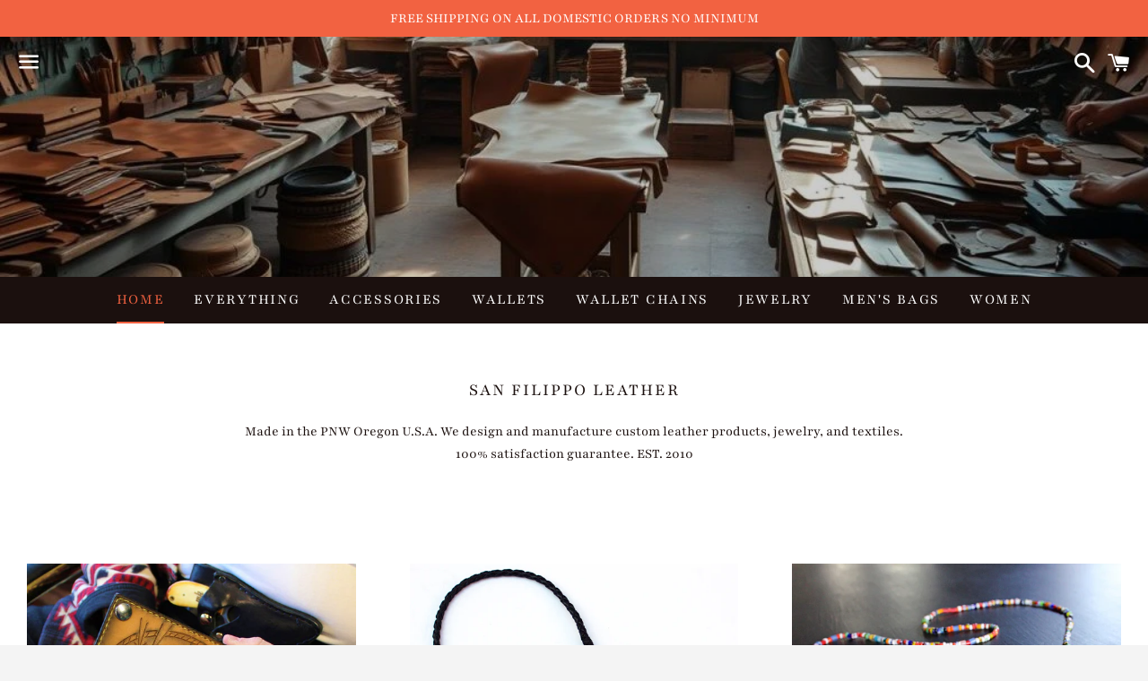

--- FILE ---
content_type: text/html; charset=utf-8
request_url: https://sanfilippoleather.com/
body_size: 22950
content:
<!doctype html>
<html class="no-js" lang="en">
<head>
                
<meta name="description" content="We design and create leather and textile goods that are made in the USA. Our full collection includes wallets, wallet chains, bags, accessories, jewelry, belts, gift sets, apparel for men and women..."> 
                
 <!-- SEO-BOOSTER-AUTO-DESCRIPTION --> 
   
 
 <!-- secomapp-json-ld --> 
 <!-- secomapp-json-ld -->

<!-- smart-seo-json-ld-store -->
<script type="application/ld+json">
{
   "@context": "http://schema.org",
   "@type": "WebSite",
   "url": "https://sanfilippoleather.com/",
   "potentialAction": {
     "@type": "SearchAction",
     "target": "https://sanfilippoleather.com/search?q={search_term_string}",
     "query-input": "required name=search_term_string"
   }
}
</script>
<script type="application/ld+json">
{
	"@context": "http://schema.org",
	"@type": "Organization",
	"url": "http://sanfilippoleather.com"}
</script>
<!-- End - smart-seo-json-ld-store -->



<!-- secomapp-json-ld-Breadcrumb -->
<script type="application/ld+json">
    {
        "@context": "http://schema.org",
        "@type": "BreadcrumbList",
        "itemListElement": [{
            "@type": "ListItem",
            "position": 1,
            "item": {
                "@type": "Website",
                "@id": "https://sanfilippoleather.com",
                "name": "Translation missing: en.general.breadcrumbs.home"
            }
        }]}
</script> 


  <meta charset="utf-8">
  <meta http-equiv="X-UA-Compatible" content="IE=edge">
  <meta name="viewport" content="width=device-width,initial-scale=1">

  <meta name="theme-color" content="#f26241">

  
    <link rel="shortcut icon" href="//sanfilippoleather.com/cdn/shop/files/favicon-sf-leather_32x32.jpg?v=1614788317" type="image/png" />
  

  <link rel="canonical" href="https://sanfilippoleather.com/">

  <title>
  San Filippo Leather
  </title>

  

  <!-- /snippets/social-meta-tags.liquid -->




<meta property="og:site_name" content="San Filippo Leather">
<meta property="og:url" content="https://sanfilippoleather.com/">
<meta property="og:title" content="San Filippo Leather">
<meta property="og:type" content="website">
<meta property="og:description" content="We design and create leather and textile goods that are made in the USA. Our full collection includes wallets, wallet chains, bags, accessories, jewelry, belts, gift sets, apparel for men and women. Original style, superior quality.">

<meta property="og:image" content="http://sanfilippoleather.com/cdn/shop/files/banner_idea1_1200x1200.jpg?v=1614789749">
<meta property="og:image:secure_url" content="https://sanfilippoleather.com/cdn/shop/files/banner_idea1_1200x1200.jpg?v=1614789749">


<meta name="twitter:card" content="summary_large_image">
<meta name="twitter:title" content="San Filippo Leather">
<meta name="twitter:description" content="We design and create leather and textile goods that are made in the USA. Our full collection includes wallets, wallet chains, bags, accessories, jewelry, belts, gift sets, apparel for men and women. Original style, superior quality.">


  <link href="//sanfilippoleather.com/cdn/shop/t/2/assets/theme.scss.css?v=126456143907203842551759417627" rel="stylesheet" type="text/css" media="all" />

  <script>
    window.theme = window.theme || {};
    theme.strings = {
      cartEmpty: "Your cart is currently empty.",
      savingHtml: "You're saving [savings]",
      addToCart: "Add to cart",
      soldOut: "Sold out",
      unavailable: "Unavailable",
      addressError: "Error looking up that address",
      addressNoResults: "No results for that address",
      addressQueryLimit: "You have exceeded the Google API usage limit. Consider upgrading to a \u003ca href=\"https:\/\/developers.google.com\/maps\/premium\/usage-limits\"\u003ePremium Plan\u003c\/a\u003e.",
      authError: "There was a problem authenticating your Google Maps API Key."
    };
    theme.settings = {
      cartType: "drawer",
      moneyFormat: "${{amount}}"
    };
  </script>

  <script src="//sanfilippoleather.com/cdn/shop/t/2/assets/lazysizes.min.js?v=155223123402716617051569614657" async="async"></script>

  

  <script src="//sanfilippoleather.com/cdn/shop/t/2/assets/vendor.js?v=141188699437036237251569614657" defer="defer"></script>

  <script src="//sanfilippoleather.com/cdn/shopifycloud/storefront/assets/themes_support/option_selection-b017cd28.js" defer="defer"></script>

  <script src="//sanfilippoleather.com/cdn/shop/t/2/assets/theme.js?v=142315244989059615921570559550" defer="defer"></script>

  <script>window.performance && window.performance.mark && window.performance.mark('shopify.content_for_header.start');</script><meta id="shopify-digital-wallet" name="shopify-digital-wallet" content="/27200651343/digital_wallets/dialog">
<meta name="shopify-checkout-api-token" content="e655ad8380eb24aba5350657dcc953c1">
<meta id="in-context-paypal-metadata" data-shop-id="27200651343" data-venmo-supported="true" data-environment="production" data-locale="en_US" data-paypal-v4="true" data-currency="USD">
<script async="async" src="/checkouts/internal/preloads.js?locale=en-US"></script>
<link rel="preconnect" href="https://shop.app" crossorigin="anonymous">
<script async="async" src="https://shop.app/checkouts/internal/preloads.js?locale=en-US&shop_id=27200651343" crossorigin="anonymous"></script>
<script id="apple-pay-shop-capabilities" type="application/json">{"shopId":27200651343,"countryCode":"US","currencyCode":"USD","merchantCapabilities":["supports3DS"],"merchantId":"gid:\/\/shopify\/Shop\/27200651343","merchantName":"San Filippo Leather","requiredBillingContactFields":["postalAddress","email"],"requiredShippingContactFields":["postalAddress","email"],"shippingType":"shipping","supportedNetworks":["visa","masterCard","amex","discover","elo","jcb"],"total":{"type":"pending","label":"San Filippo Leather","amount":"1.00"},"shopifyPaymentsEnabled":true,"supportsSubscriptions":true}</script>
<script id="shopify-features" type="application/json">{"accessToken":"e655ad8380eb24aba5350657dcc953c1","betas":["rich-media-storefront-analytics"],"domain":"sanfilippoleather.com","predictiveSearch":true,"shopId":27200651343,"locale":"en"}</script>
<script>var Shopify = Shopify || {};
Shopify.shop = "san-filippo-leather.myshopify.com";
Shopify.locale = "en";
Shopify.currency = {"active":"USD","rate":"1.0"};
Shopify.country = "US";
Shopify.theme = {"name":"Boundless","id":77239255119,"schema_name":"Boundless","schema_version":"8.8.2","theme_store_id":766,"role":"main"};
Shopify.theme.handle = "null";
Shopify.theme.style = {"id":null,"handle":null};
Shopify.cdnHost = "sanfilippoleather.com/cdn";
Shopify.routes = Shopify.routes || {};
Shopify.routes.root = "/";</script>
<script type="module">!function(o){(o.Shopify=o.Shopify||{}).modules=!0}(window);</script>
<script>!function(o){function n(){var o=[];function n(){o.push(Array.prototype.slice.apply(arguments))}return n.q=o,n}var t=o.Shopify=o.Shopify||{};t.loadFeatures=n(),t.autoloadFeatures=n()}(window);</script>
<script>
  window.ShopifyPay = window.ShopifyPay || {};
  window.ShopifyPay.apiHost = "shop.app\/pay";
  window.ShopifyPay.redirectState = null;
</script>
<script id="shop-js-analytics" type="application/json">{"pageType":"index"}</script>
<script defer="defer" async type="module" src="//sanfilippoleather.com/cdn/shopifycloud/shop-js/modules/v2/client.init-shop-cart-sync_BdyHc3Nr.en.esm.js"></script>
<script defer="defer" async type="module" src="//sanfilippoleather.com/cdn/shopifycloud/shop-js/modules/v2/chunk.common_Daul8nwZ.esm.js"></script>
<script type="module">
  await import("//sanfilippoleather.com/cdn/shopifycloud/shop-js/modules/v2/client.init-shop-cart-sync_BdyHc3Nr.en.esm.js");
await import("//sanfilippoleather.com/cdn/shopifycloud/shop-js/modules/v2/chunk.common_Daul8nwZ.esm.js");

  window.Shopify.SignInWithShop?.initShopCartSync?.({"fedCMEnabled":true,"windoidEnabled":true});

</script>
<script>
  window.Shopify = window.Shopify || {};
  if (!window.Shopify.featureAssets) window.Shopify.featureAssets = {};
  window.Shopify.featureAssets['shop-js'] = {"shop-cart-sync":["modules/v2/client.shop-cart-sync_QYOiDySF.en.esm.js","modules/v2/chunk.common_Daul8nwZ.esm.js"],"init-fed-cm":["modules/v2/client.init-fed-cm_DchLp9rc.en.esm.js","modules/v2/chunk.common_Daul8nwZ.esm.js"],"shop-button":["modules/v2/client.shop-button_OV7bAJc5.en.esm.js","modules/v2/chunk.common_Daul8nwZ.esm.js"],"init-windoid":["modules/v2/client.init-windoid_DwxFKQ8e.en.esm.js","modules/v2/chunk.common_Daul8nwZ.esm.js"],"shop-cash-offers":["modules/v2/client.shop-cash-offers_DWtL6Bq3.en.esm.js","modules/v2/chunk.common_Daul8nwZ.esm.js","modules/v2/chunk.modal_CQq8HTM6.esm.js"],"shop-toast-manager":["modules/v2/client.shop-toast-manager_CX9r1SjA.en.esm.js","modules/v2/chunk.common_Daul8nwZ.esm.js"],"init-shop-email-lookup-coordinator":["modules/v2/client.init-shop-email-lookup-coordinator_UhKnw74l.en.esm.js","modules/v2/chunk.common_Daul8nwZ.esm.js"],"pay-button":["modules/v2/client.pay-button_DzxNnLDY.en.esm.js","modules/v2/chunk.common_Daul8nwZ.esm.js"],"avatar":["modules/v2/client.avatar_BTnouDA3.en.esm.js"],"init-shop-cart-sync":["modules/v2/client.init-shop-cart-sync_BdyHc3Nr.en.esm.js","modules/v2/chunk.common_Daul8nwZ.esm.js"],"shop-login-button":["modules/v2/client.shop-login-button_D8B466_1.en.esm.js","modules/v2/chunk.common_Daul8nwZ.esm.js","modules/v2/chunk.modal_CQq8HTM6.esm.js"],"init-customer-accounts-sign-up":["modules/v2/client.init-customer-accounts-sign-up_C8fpPm4i.en.esm.js","modules/v2/client.shop-login-button_D8B466_1.en.esm.js","modules/v2/chunk.common_Daul8nwZ.esm.js","modules/v2/chunk.modal_CQq8HTM6.esm.js"],"init-shop-for-new-customer-accounts":["modules/v2/client.init-shop-for-new-customer-accounts_CVTO0Ztu.en.esm.js","modules/v2/client.shop-login-button_D8B466_1.en.esm.js","modules/v2/chunk.common_Daul8nwZ.esm.js","modules/v2/chunk.modal_CQq8HTM6.esm.js"],"init-customer-accounts":["modules/v2/client.init-customer-accounts_dRgKMfrE.en.esm.js","modules/v2/client.shop-login-button_D8B466_1.en.esm.js","modules/v2/chunk.common_Daul8nwZ.esm.js","modules/v2/chunk.modal_CQq8HTM6.esm.js"],"shop-follow-button":["modules/v2/client.shop-follow-button_CkZpjEct.en.esm.js","modules/v2/chunk.common_Daul8nwZ.esm.js","modules/v2/chunk.modal_CQq8HTM6.esm.js"],"lead-capture":["modules/v2/client.lead-capture_BntHBhfp.en.esm.js","modules/v2/chunk.common_Daul8nwZ.esm.js","modules/v2/chunk.modal_CQq8HTM6.esm.js"],"checkout-modal":["modules/v2/client.checkout-modal_CfxcYbTm.en.esm.js","modules/v2/chunk.common_Daul8nwZ.esm.js","modules/v2/chunk.modal_CQq8HTM6.esm.js"],"shop-login":["modules/v2/client.shop-login_Da4GZ2H6.en.esm.js","modules/v2/chunk.common_Daul8nwZ.esm.js","modules/v2/chunk.modal_CQq8HTM6.esm.js"],"payment-terms":["modules/v2/client.payment-terms_MV4M3zvL.en.esm.js","modules/v2/chunk.common_Daul8nwZ.esm.js","modules/v2/chunk.modal_CQq8HTM6.esm.js"]};
</script>
<script id="__st">var __st={"a":27200651343,"offset":-28800,"reqid":"289d28e2-6147-4723-aab3-852717b2307a-1769012419","pageurl":"sanfilippoleather.com\/","u":"ba73a338b70e","p":"home"};</script>
<script>window.ShopifyPaypalV4VisibilityTracking = true;</script>
<script id="captcha-bootstrap">!function(){'use strict';const t='contact',e='account',n='new_comment',o=[[t,t],['blogs',n],['comments',n],[t,'customer']],c=[[e,'customer_login'],[e,'guest_login'],[e,'recover_customer_password'],[e,'create_customer']],r=t=>t.map((([t,e])=>`form[action*='/${t}']:not([data-nocaptcha='true']) input[name='form_type'][value='${e}']`)).join(','),a=t=>()=>t?[...document.querySelectorAll(t)].map((t=>t.form)):[];function s(){const t=[...o],e=r(t);return a(e)}const i='password',u='form_key',d=['recaptcha-v3-token','g-recaptcha-response','h-captcha-response',i],f=()=>{try{return window.sessionStorage}catch{return}},m='__shopify_v',_=t=>t.elements[u];function p(t,e,n=!1){try{const o=window.sessionStorage,c=JSON.parse(o.getItem(e)),{data:r}=function(t){const{data:e,action:n}=t;return t[m]||n?{data:e,action:n}:{data:t,action:n}}(c);for(const[e,n]of Object.entries(r))t.elements[e]&&(t.elements[e].value=n);n&&o.removeItem(e)}catch(o){console.error('form repopulation failed',{error:o})}}const l='form_type',E='cptcha';function T(t){t.dataset[E]=!0}const w=window,h=w.document,L='Shopify',v='ce_forms',y='captcha';let A=!1;((t,e)=>{const n=(g='f06e6c50-85a8-45c8-87d0-21a2b65856fe',I='https://cdn.shopify.com/shopifycloud/storefront-forms-hcaptcha/ce_storefront_forms_captcha_hcaptcha.v1.5.2.iife.js',D={infoText:'Protected by hCaptcha',privacyText:'Privacy',termsText:'Terms'},(t,e,n)=>{const o=w[L][v],c=o.bindForm;if(c)return c(t,g,e,D).then(n);var r;o.q.push([[t,g,e,D],n]),r=I,A||(h.body.append(Object.assign(h.createElement('script'),{id:'captcha-provider',async:!0,src:r})),A=!0)});var g,I,D;w[L]=w[L]||{},w[L][v]=w[L][v]||{},w[L][v].q=[],w[L][y]=w[L][y]||{},w[L][y].protect=function(t,e){n(t,void 0,e),T(t)},Object.freeze(w[L][y]),function(t,e,n,w,h,L){const[v,y,A,g]=function(t,e,n){const i=e?o:[],u=t?c:[],d=[...i,...u],f=r(d),m=r(i),_=r(d.filter((([t,e])=>n.includes(e))));return[a(f),a(m),a(_),s()]}(w,h,L),I=t=>{const e=t.target;return e instanceof HTMLFormElement?e:e&&e.form},D=t=>v().includes(t);t.addEventListener('submit',(t=>{const e=I(t);if(!e)return;const n=D(e)&&!e.dataset.hcaptchaBound&&!e.dataset.recaptchaBound,o=_(e),c=g().includes(e)&&(!o||!o.value);(n||c)&&t.preventDefault(),c&&!n&&(function(t){try{if(!f())return;!function(t){const e=f();if(!e)return;const n=_(t);if(!n)return;const o=n.value;o&&e.removeItem(o)}(t);const e=Array.from(Array(32),(()=>Math.random().toString(36)[2])).join('');!function(t,e){_(t)||t.append(Object.assign(document.createElement('input'),{type:'hidden',name:u})),t.elements[u].value=e}(t,e),function(t,e){const n=f();if(!n)return;const o=[...t.querySelectorAll(`input[type='${i}']`)].map((({name:t})=>t)),c=[...d,...o],r={};for(const[a,s]of new FormData(t).entries())c.includes(a)||(r[a]=s);n.setItem(e,JSON.stringify({[m]:1,action:t.action,data:r}))}(t,e)}catch(e){console.error('failed to persist form',e)}}(e),e.submit())}));const S=(t,e)=>{t&&!t.dataset[E]&&(n(t,e.some((e=>e===t))),T(t))};for(const o of['focusin','change'])t.addEventListener(o,(t=>{const e=I(t);D(e)&&S(e,y())}));const B=e.get('form_key'),M=e.get(l),P=B&&M;t.addEventListener('DOMContentLoaded',(()=>{const t=y();if(P)for(const e of t)e.elements[l].value===M&&p(e,B);[...new Set([...A(),...v().filter((t=>'true'===t.dataset.shopifyCaptcha))])].forEach((e=>S(e,t)))}))}(h,new URLSearchParams(w.location.search),n,t,e,['guest_login'])})(!0,!0)}();</script>
<script integrity="sha256-4kQ18oKyAcykRKYeNunJcIwy7WH5gtpwJnB7kiuLZ1E=" data-source-attribution="shopify.loadfeatures" defer="defer" src="//sanfilippoleather.com/cdn/shopifycloud/storefront/assets/storefront/load_feature-a0a9edcb.js" crossorigin="anonymous"></script>
<script crossorigin="anonymous" defer="defer" src="//sanfilippoleather.com/cdn/shopifycloud/storefront/assets/shopify_pay/storefront-65b4c6d7.js?v=20250812"></script>
<script data-source-attribution="shopify.dynamic_checkout.dynamic.init">var Shopify=Shopify||{};Shopify.PaymentButton=Shopify.PaymentButton||{isStorefrontPortableWallets:!0,init:function(){window.Shopify.PaymentButton.init=function(){};var t=document.createElement("script");t.src="https://sanfilippoleather.com/cdn/shopifycloud/portable-wallets/latest/portable-wallets.en.js",t.type="module",document.head.appendChild(t)}};
</script>
<script data-source-attribution="shopify.dynamic_checkout.buyer_consent">
  function portableWalletsHideBuyerConsent(e){var t=document.getElementById("shopify-buyer-consent"),n=document.getElementById("shopify-subscription-policy-button");t&&n&&(t.classList.add("hidden"),t.setAttribute("aria-hidden","true"),n.removeEventListener("click",e))}function portableWalletsShowBuyerConsent(e){var t=document.getElementById("shopify-buyer-consent"),n=document.getElementById("shopify-subscription-policy-button");t&&n&&(t.classList.remove("hidden"),t.removeAttribute("aria-hidden"),n.addEventListener("click",e))}window.Shopify?.PaymentButton&&(window.Shopify.PaymentButton.hideBuyerConsent=portableWalletsHideBuyerConsent,window.Shopify.PaymentButton.showBuyerConsent=portableWalletsShowBuyerConsent);
</script>
<script data-source-attribution="shopify.dynamic_checkout.cart.bootstrap">document.addEventListener("DOMContentLoaded",(function(){function t(){return document.querySelector("shopify-accelerated-checkout-cart, shopify-accelerated-checkout")}if(t())Shopify.PaymentButton.init();else{new MutationObserver((function(e,n){t()&&(Shopify.PaymentButton.init(),n.disconnect())})).observe(document.body,{childList:!0,subtree:!0})}}));
</script>
<link id="shopify-accelerated-checkout-styles" rel="stylesheet" media="screen" href="https://sanfilippoleather.com/cdn/shopifycloud/portable-wallets/latest/accelerated-checkout-backwards-compat.css" crossorigin="anonymous">
<style id="shopify-accelerated-checkout-cart">
        #shopify-buyer-consent {
  margin-top: 1em;
  display: inline-block;
  width: 100%;
}

#shopify-buyer-consent.hidden {
  display: none;
}

#shopify-subscription-policy-button {
  background: none;
  border: none;
  padding: 0;
  text-decoration: underline;
  font-size: inherit;
  cursor: pointer;
}

#shopify-subscription-policy-button::before {
  box-shadow: none;
}

      </style>

<script>window.performance && window.performance.mark && window.performance.mark('shopify.content_for_header.end');</script>

<link href="https://monorail-edge.shopifysvc.com" rel="dns-prefetch">
<script>(function(){if ("sendBeacon" in navigator && "performance" in window) {try {var session_token_from_headers = performance.getEntriesByType('navigation')[0].serverTiming.find(x => x.name == '_s').description;} catch {var session_token_from_headers = undefined;}var session_cookie_matches = document.cookie.match(/_shopify_s=([^;]*)/);var session_token_from_cookie = session_cookie_matches && session_cookie_matches.length === 2 ? session_cookie_matches[1] : "";var session_token = session_token_from_headers || session_token_from_cookie || "";function handle_abandonment_event(e) {var entries = performance.getEntries().filter(function(entry) {return /monorail-edge.shopifysvc.com/.test(entry.name);});if (!window.abandonment_tracked && entries.length === 0) {window.abandonment_tracked = true;var currentMs = Date.now();var navigation_start = performance.timing.navigationStart;var payload = {shop_id: 27200651343,url: window.location.href,navigation_start,duration: currentMs - navigation_start,session_token,page_type: "index"};window.navigator.sendBeacon("https://monorail-edge.shopifysvc.com/v1/produce", JSON.stringify({schema_id: "online_store_buyer_site_abandonment/1.1",payload: payload,metadata: {event_created_at_ms: currentMs,event_sent_at_ms: currentMs}}));}}window.addEventListener('pagehide', handle_abandonment_event);}}());</script>
<script id="web-pixels-manager-setup">(function e(e,d,r,n,o){if(void 0===o&&(o={}),!Boolean(null===(a=null===(i=window.Shopify)||void 0===i?void 0:i.analytics)||void 0===a?void 0:a.replayQueue)){var i,a;window.Shopify=window.Shopify||{};var t=window.Shopify;t.analytics=t.analytics||{};var s=t.analytics;s.replayQueue=[],s.publish=function(e,d,r){return s.replayQueue.push([e,d,r]),!0};try{self.performance.mark("wpm:start")}catch(e){}var l=function(){var e={modern:/Edge?\/(1{2}[4-9]|1[2-9]\d|[2-9]\d{2}|\d{4,})\.\d+(\.\d+|)|Firefox\/(1{2}[4-9]|1[2-9]\d|[2-9]\d{2}|\d{4,})\.\d+(\.\d+|)|Chrom(ium|e)\/(9{2}|\d{3,})\.\d+(\.\d+|)|(Maci|X1{2}).+ Version\/(15\.\d+|(1[6-9]|[2-9]\d|\d{3,})\.\d+)([,.]\d+|)( \(\w+\)|)( Mobile\/\w+|) Safari\/|Chrome.+OPR\/(9{2}|\d{3,})\.\d+\.\d+|(CPU[ +]OS|iPhone[ +]OS|CPU[ +]iPhone|CPU IPhone OS|CPU iPad OS)[ +]+(15[._]\d+|(1[6-9]|[2-9]\d|\d{3,})[._]\d+)([._]\d+|)|Android:?[ /-](13[3-9]|1[4-9]\d|[2-9]\d{2}|\d{4,})(\.\d+|)(\.\d+|)|Android.+Firefox\/(13[5-9]|1[4-9]\d|[2-9]\d{2}|\d{4,})\.\d+(\.\d+|)|Android.+Chrom(ium|e)\/(13[3-9]|1[4-9]\d|[2-9]\d{2}|\d{4,})\.\d+(\.\d+|)|SamsungBrowser\/([2-9]\d|\d{3,})\.\d+/,legacy:/Edge?\/(1[6-9]|[2-9]\d|\d{3,})\.\d+(\.\d+|)|Firefox\/(5[4-9]|[6-9]\d|\d{3,})\.\d+(\.\d+|)|Chrom(ium|e)\/(5[1-9]|[6-9]\d|\d{3,})\.\d+(\.\d+|)([\d.]+$|.*Safari\/(?![\d.]+ Edge\/[\d.]+$))|(Maci|X1{2}).+ Version\/(10\.\d+|(1[1-9]|[2-9]\d|\d{3,})\.\d+)([,.]\d+|)( \(\w+\)|)( Mobile\/\w+|) Safari\/|Chrome.+OPR\/(3[89]|[4-9]\d|\d{3,})\.\d+\.\d+|(CPU[ +]OS|iPhone[ +]OS|CPU[ +]iPhone|CPU IPhone OS|CPU iPad OS)[ +]+(10[._]\d+|(1[1-9]|[2-9]\d|\d{3,})[._]\d+)([._]\d+|)|Android:?[ /-](13[3-9]|1[4-9]\d|[2-9]\d{2}|\d{4,})(\.\d+|)(\.\d+|)|Mobile Safari.+OPR\/([89]\d|\d{3,})\.\d+\.\d+|Android.+Firefox\/(13[5-9]|1[4-9]\d|[2-9]\d{2}|\d{4,})\.\d+(\.\d+|)|Android.+Chrom(ium|e)\/(13[3-9]|1[4-9]\d|[2-9]\d{2}|\d{4,})\.\d+(\.\d+|)|Android.+(UC? ?Browser|UCWEB|U3)[ /]?(15\.([5-9]|\d{2,})|(1[6-9]|[2-9]\d|\d{3,})\.\d+)\.\d+|SamsungBrowser\/(5\.\d+|([6-9]|\d{2,})\.\d+)|Android.+MQ{2}Browser\/(14(\.(9|\d{2,})|)|(1[5-9]|[2-9]\d|\d{3,})(\.\d+|))(\.\d+|)|K[Aa][Ii]OS\/(3\.\d+|([4-9]|\d{2,})\.\d+)(\.\d+|)/},d=e.modern,r=e.legacy,n=navigator.userAgent;return n.match(d)?"modern":n.match(r)?"legacy":"unknown"}(),u="modern"===l?"modern":"legacy",c=(null!=n?n:{modern:"",legacy:""})[u],f=function(e){return[e.baseUrl,"/wpm","/b",e.hashVersion,"modern"===e.buildTarget?"m":"l",".js"].join("")}({baseUrl:d,hashVersion:r,buildTarget:u}),m=function(e){var d=e.version,r=e.bundleTarget,n=e.surface,o=e.pageUrl,i=e.monorailEndpoint;return{emit:function(e){var a=e.status,t=e.errorMsg,s=(new Date).getTime(),l=JSON.stringify({metadata:{event_sent_at_ms:s},events:[{schema_id:"web_pixels_manager_load/3.1",payload:{version:d,bundle_target:r,page_url:o,status:a,surface:n,error_msg:t},metadata:{event_created_at_ms:s}}]});if(!i)return console&&console.warn&&console.warn("[Web Pixels Manager] No Monorail endpoint provided, skipping logging."),!1;try{return self.navigator.sendBeacon.bind(self.navigator)(i,l)}catch(e){}var u=new XMLHttpRequest;try{return u.open("POST",i,!0),u.setRequestHeader("Content-Type","text/plain"),u.send(l),!0}catch(e){return console&&console.warn&&console.warn("[Web Pixels Manager] Got an unhandled error while logging to Monorail."),!1}}}}({version:r,bundleTarget:l,surface:e.surface,pageUrl:self.location.href,monorailEndpoint:e.monorailEndpoint});try{o.browserTarget=l,function(e){var d=e.src,r=e.async,n=void 0===r||r,o=e.onload,i=e.onerror,a=e.sri,t=e.scriptDataAttributes,s=void 0===t?{}:t,l=document.createElement("script"),u=document.querySelector("head"),c=document.querySelector("body");if(l.async=n,l.src=d,a&&(l.integrity=a,l.crossOrigin="anonymous"),s)for(var f in s)if(Object.prototype.hasOwnProperty.call(s,f))try{l.dataset[f]=s[f]}catch(e){}if(o&&l.addEventListener("load",o),i&&l.addEventListener("error",i),u)u.appendChild(l);else{if(!c)throw new Error("Did not find a head or body element to append the script");c.appendChild(l)}}({src:f,async:!0,onload:function(){if(!function(){var e,d;return Boolean(null===(d=null===(e=window.Shopify)||void 0===e?void 0:e.analytics)||void 0===d?void 0:d.initialized)}()){var d=window.webPixelsManager.init(e)||void 0;if(d){var r=window.Shopify.analytics;r.replayQueue.forEach((function(e){var r=e[0],n=e[1],o=e[2];d.publishCustomEvent(r,n,o)})),r.replayQueue=[],r.publish=d.publishCustomEvent,r.visitor=d.visitor,r.initialized=!0}}},onerror:function(){return m.emit({status:"failed",errorMsg:"".concat(f," has failed to load")})},sri:function(e){var d=/^sha384-[A-Za-z0-9+/=]+$/;return"string"==typeof e&&d.test(e)}(c)?c:"",scriptDataAttributes:o}),m.emit({status:"loading"})}catch(e){m.emit({status:"failed",errorMsg:(null==e?void 0:e.message)||"Unknown error"})}}})({shopId: 27200651343,storefrontBaseUrl: "https://sanfilippoleather.com",extensionsBaseUrl: "https://extensions.shopifycdn.com/cdn/shopifycloud/web-pixels-manager",monorailEndpoint: "https://monorail-edge.shopifysvc.com/unstable/produce_batch",surface: "storefront-renderer",enabledBetaFlags: ["2dca8a86"],webPixelsConfigList: [{"id":"shopify-app-pixel","configuration":"{}","eventPayloadVersion":"v1","runtimeContext":"STRICT","scriptVersion":"0450","apiClientId":"shopify-pixel","type":"APP","privacyPurposes":["ANALYTICS","MARKETING"]},{"id":"shopify-custom-pixel","eventPayloadVersion":"v1","runtimeContext":"LAX","scriptVersion":"0450","apiClientId":"shopify-pixel","type":"CUSTOM","privacyPurposes":["ANALYTICS","MARKETING"]}],isMerchantRequest: false,initData: {"shop":{"name":"San Filippo Leather","paymentSettings":{"currencyCode":"USD"},"myshopifyDomain":"san-filippo-leather.myshopify.com","countryCode":"US","storefrontUrl":"https:\/\/sanfilippoleather.com"},"customer":null,"cart":null,"checkout":null,"productVariants":[],"purchasingCompany":null},},"https://sanfilippoleather.com/cdn","fcfee988w5aeb613cpc8e4bc33m6693e112",{"modern":"","legacy":""},{"shopId":"27200651343","storefrontBaseUrl":"https:\/\/sanfilippoleather.com","extensionBaseUrl":"https:\/\/extensions.shopifycdn.com\/cdn\/shopifycloud\/web-pixels-manager","surface":"storefront-renderer","enabledBetaFlags":"[\"2dca8a86\"]","isMerchantRequest":"false","hashVersion":"fcfee988w5aeb613cpc8e4bc33m6693e112","publish":"custom","events":"[[\"page_viewed\",{}]]"});</script><script>
  window.ShopifyAnalytics = window.ShopifyAnalytics || {};
  window.ShopifyAnalytics.meta = window.ShopifyAnalytics.meta || {};
  window.ShopifyAnalytics.meta.currency = 'USD';
  var meta = {"page":{"pageType":"home","requestId":"289d28e2-6147-4723-aab3-852717b2307a-1769012419"}};
  for (var attr in meta) {
    window.ShopifyAnalytics.meta[attr] = meta[attr];
  }
</script>
<script class="analytics">
  (function () {
    var customDocumentWrite = function(content) {
      var jquery = null;

      if (window.jQuery) {
        jquery = window.jQuery;
      } else if (window.Checkout && window.Checkout.$) {
        jquery = window.Checkout.$;
      }

      if (jquery) {
        jquery('body').append(content);
      }
    };

    var hasLoggedConversion = function(token) {
      if (token) {
        return document.cookie.indexOf('loggedConversion=' + token) !== -1;
      }
      return false;
    }

    var setCookieIfConversion = function(token) {
      if (token) {
        var twoMonthsFromNow = new Date(Date.now());
        twoMonthsFromNow.setMonth(twoMonthsFromNow.getMonth() + 2);

        document.cookie = 'loggedConversion=' + token + '; expires=' + twoMonthsFromNow;
      }
    }

    var trekkie = window.ShopifyAnalytics.lib = window.trekkie = window.trekkie || [];
    if (trekkie.integrations) {
      return;
    }
    trekkie.methods = [
      'identify',
      'page',
      'ready',
      'track',
      'trackForm',
      'trackLink'
    ];
    trekkie.factory = function(method) {
      return function() {
        var args = Array.prototype.slice.call(arguments);
        args.unshift(method);
        trekkie.push(args);
        return trekkie;
      };
    };
    for (var i = 0; i < trekkie.methods.length; i++) {
      var key = trekkie.methods[i];
      trekkie[key] = trekkie.factory(key);
    }
    trekkie.load = function(config) {
      trekkie.config = config || {};
      trekkie.config.initialDocumentCookie = document.cookie;
      var first = document.getElementsByTagName('script')[0];
      var script = document.createElement('script');
      script.type = 'text/javascript';
      script.onerror = function(e) {
        var scriptFallback = document.createElement('script');
        scriptFallback.type = 'text/javascript';
        scriptFallback.onerror = function(error) {
                var Monorail = {
      produce: function produce(monorailDomain, schemaId, payload) {
        var currentMs = new Date().getTime();
        var event = {
          schema_id: schemaId,
          payload: payload,
          metadata: {
            event_created_at_ms: currentMs,
            event_sent_at_ms: currentMs
          }
        };
        return Monorail.sendRequest("https://" + monorailDomain + "/v1/produce", JSON.stringify(event));
      },
      sendRequest: function sendRequest(endpointUrl, payload) {
        // Try the sendBeacon API
        if (window && window.navigator && typeof window.navigator.sendBeacon === 'function' && typeof window.Blob === 'function' && !Monorail.isIos12()) {
          var blobData = new window.Blob([payload], {
            type: 'text/plain'
          });

          if (window.navigator.sendBeacon(endpointUrl, blobData)) {
            return true;
          } // sendBeacon was not successful

        } // XHR beacon

        var xhr = new XMLHttpRequest();

        try {
          xhr.open('POST', endpointUrl);
          xhr.setRequestHeader('Content-Type', 'text/plain');
          xhr.send(payload);
        } catch (e) {
          console.log(e);
        }

        return false;
      },
      isIos12: function isIos12() {
        return window.navigator.userAgent.lastIndexOf('iPhone; CPU iPhone OS 12_') !== -1 || window.navigator.userAgent.lastIndexOf('iPad; CPU OS 12_') !== -1;
      }
    };
    Monorail.produce('monorail-edge.shopifysvc.com',
      'trekkie_storefront_load_errors/1.1',
      {shop_id: 27200651343,
      theme_id: 77239255119,
      app_name: "storefront",
      context_url: window.location.href,
      source_url: "//sanfilippoleather.com/cdn/s/trekkie.storefront.cd680fe47e6c39ca5d5df5f0a32d569bc48c0f27.min.js"});

        };
        scriptFallback.async = true;
        scriptFallback.src = '//sanfilippoleather.com/cdn/s/trekkie.storefront.cd680fe47e6c39ca5d5df5f0a32d569bc48c0f27.min.js';
        first.parentNode.insertBefore(scriptFallback, first);
      };
      script.async = true;
      script.src = '//sanfilippoleather.com/cdn/s/trekkie.storefront.cd680fe47e6c39ca5d5df5f0a32d569bc48c0f27.min.js';
      first.parentNode.insertBefore(script, first);
    };
    trekkie.load(
      {"Trekkie":{"appName":"storefront","development":false,"defaultAttributes":{"shopId":27200651343,"isMerchantRequest":null,"themeId":77239255119,"themeCityHash":"9428744078306202537","contentLanguage":"en","currency":"USD","eventMetadataId":"bfb16340-a949-4376-b1b3-597209f80626"},"isServerSideCookieWritingEnabled":true,"monorailRegion":"shop_domain","enabledBetaFlags":["65f19447"]},"Session Attribution":{},"S2S":{"facebookCapiEnabled":false,"source":"trekkie-storefront-renderer","apiClientId":580111}}
    );

    var loaded = false;
    trekkie.ready(function() {
      if (loaded) return;
      loaded = true;

      window.ShopifyAnalytics.lib = window.trekkie;

      var originalDocumentWrite = document.write;
      document.write = customDocumentWrite;
      try { window.ShopifyAnalytics.merchantGoogleAnalytics.call(this); } catch(error) {};
      document.write = originalDocumentWrite;

      window.ShopifyAnalytics.lib.page(null,{"pageType":"home","requestId":"289d28e2-6147-4723-aab3-852717b2307a-1769012419","shopifyEmitted":true});

      var match = window.location.pathname.match(/checkouts\/(.+)\/(thank_you|post_purchase)/)
      var token = match? match[1]: undefined;
      if (!hasLoggedConversion(token)) {
        setCookieIfConversion(token);
        
      }
    });


        var eventsListenerScript = document.createElement('script');
        eventsListenerScript.async = true;
        eventsListenerScript.src = "//sanfilippoleather.com/cdn/shopifycloud/storefront/assets/shop_events_listener-3da45d37.js";
        document.getElementsByTagName('head')[0].appendChild(eventsListenerScript);

})();</script>
<script
  defer
  src="https://sanfilippoleather.com/cdn/shopifycloud/perf-kit/shopify-perf-kit-3.0.4.min.js"
  data-application="storefront-renderer"
  data-shop-id="27200651343"
  data-render-region="gcp-us-central1"
  data-page-type="index"
  data-theme-instance-id="77239255119"
  data-theme-name="Boundless"
  data-theme-version="8.8.2"
  data-monorail-region="shop_domain"
  data-resource-timing-sampling-rate="10"
  data-shs="true"
  data-shs-beacon="true"
  data-shs-export-with-fetch="true"
  data-shs-logs-sample-rate="1"
  data-shs-beacon-endpoint="https://sanfilippoleather.com/api/collect"
></script>
</head>

<body id="san-filippo-leather" class="template-index">
  <div id="SearchDrawer" class="search-bar drawer drawer--top">
    <div class="search-bar__table">
      <form action="/search" method="get" class="search-bar__table-cell search-bar__form" role="search">
        <div class="search-bar__table">
          <div class="search-bar__table-cell search-bar__icon-cell">
            <button type="submit" class="search-bar__icon-button search-bar__submit">
              <span class="icon icon-search" aria-hidden="true"></span>
              <span class="icon__fallback-text">Search</span>
            </button>
          </div>
          <div class="search-bar__table-cell">
            <input type="search" id="SearchInput" name="q" value="" placeholder="Search our store" aria-label="Search our store" class="search-bar__input">
          </div>
        </div>
      </form>
      <div class="search-bar__table-cell text-right">
        <button type="button" class="search-bar__icon-button search-bar__close js-drawer-close">
          <span class="icon icon-x" aria-hidden="true"></span>
          <span class="icon__fallback-text">close (esc)</span>
        </button>
      </div>
    </div>
  </div>
  <div id="NavDrawer" class="drawer drawer--left">
  <div id="shopify-section-sidebar-menu" class="shopify-section sidebar-menu-section"><div class="drawer__header" data-section-id="sidebar-menu" data-section-type="sidebar-menu-section">
  <div class="drawer__close">
    <button type="button" class="drawer__close-button js-drawer-close">
      <span class="icon icon-x" aria-hidden="true"></span>
      <span class="icon__fallback-text">Close menu</span>
    </button>
  </div>
</div>
<div class="drawer__inner">
  <ul class="drawer-nav">
    
      
      
        <li class="drawer-nav__item">
          <a href="/" class="drawer-nav__link h2" aria-current="page">Home</a>
        </li>
      
    
      
      
        <li class="drawer-nav__item">
          <a href="/collections/all" class="drawer-nav__link h2">Everything</a>
        </li>
      
    
      
      
        <li class="drawer-nav__item">
          <a href="/collections/accessories" class="drawer-nav__link h2">Accessories</a>
        </li>
      
    
      
      
        <li class="drawer-nav__item">
          <a href="/collections/wallets" class="drawer-nav__link h2">Wallets</a>
        </li>
      
    
      
      
        <li class="drawer-nav__item">
          <a href="/collections/wallet-chains" class="drawer-nav__link h2">Wallet Chains</a>
        </li>
      
    
      
      
        <li class="drawer-nav__item">
          <a href="/collections/jewelry" class="drawer-nav__link h2">Jewelry</a>
        </li>
      
    
      
      
        <li class="drawer-nav__item">
          <a href="/collections/mens-bags" class="drawer-nav__link h2">Men's Bags</a>
        </li>
      
    
      
      
        <li class="drawer-nav__item">
          <a href="/collections/women" class="drawer-nav__link h2">Women</a>
        </li>
      
    

    <li class="drawer-nav__spacer"></li>

    
      
        <li class="drawer-nav__item drawer-nav__item--secondary">
          <a href="/account/login" id="customer_login_link">Log in</a>
        </li>
        <li class="drawer-nav__item drawer-nav__item--secondary">
          <a href="/account/register" id="customer_register_link">Create account</a>
        </li>
      
    
    
      <li class="drawer-nav__item drawer-nav__item--secondary"><a href="/pages/contact-us">Contact Us</a></li>
    
      <li class="drawer-nav__item drawer-nav__item--secondary"><a href="/pages/policies-2">Policies</a></li>
    
      <li class="drawer-nav__item drawer-nav__item--secondary"><a href="/pages/care-instructions">Care Instructions</a></li>
    
      <li class="drawer-nav__item drawer-nav__item--secondary"><a href="/search">Search</a></li>
    
  </ul>

  <ul class="list--inline social-icons social-icons--drawer">
    
    
      <li>
        <a href="https://www.facebook.com/SanFilippoLeather" title="San Filippo Leather on Facebook">
          <span class="icon icon-facebook" aria-hidden="true"></span>
          <span class="visually-hidden">Facebook</span>
        </a>
      </li>
    
    
    
    
      <li>
        <a href="https://www.instagram.com/shopsfleather/" title="San Filippo Leather on Instagram">
          <span class="icon icon-instagram" aria-hidden="true"></span>
          <span class="visually-hidden">Instagram</span>
        </a>
      </li>
    
    
    
    
    
    
  </ul>
</div>




</div>
  </div>
  <div id="CartDrawer" class="drawer drawer--right drawer--has-fixed-footer">
    <div class="drawer__header">
      <div class="drawer__close">
        <button type="button" class="drawer__close-button js-drawer-close">
          <span class="icon icon-x" aria-hidden="true"></span>
          <span class="icon__fallback-text">Close cart</span>
        </button>
      </div>
    </div>
    <div class="drawer__inner">
      <div id="CartContainer">
      </div>
    </div>
  </div>

  <div id="PageContainer">
    <div id="shopify-section-announcement-bar" class="shopify-section">
  
    <style>
      .announcement-bar {
        background-color: #f26241;
      }

      .announcement-bar--link:hover {
        

        
          
          background-color: #f47f64;
        
      }

      .announcement-bar__message {
        color: #ffffff;
      }
    </style>

    
      <div class="announcement-bar">
    

      <p class="announcement-bar__message">FREE SHIPPING ON ALL DOMESTIC ORDERS NO MINIMUM</p>

    
      </div>
    

  





</div>

    <div class="site-header-wrapper">
      <div class="site-header-container">
        <div id="shopify-section-header" class="shopify-section header-section"><style>
  .site-header__logo img {
    max-width: 180px;
  }
  @media screen and (max-width: 749px) {
    .site-header__logo img {
      max-width: 100%;
    }
  }
</style>

<header class="site-header" role="banner" data-section-id="header" data-section-type="header-section">
  <div class="grid grid--no-gutters grid--table site-header__inner">
    <div class="grid__item one-third medium-up--one-sixth">
      <button type="button" class="site-header__link text-link site-header__toggle-nav js-drawer-open-left">
        <span class="icon icon-hamburger" aria-hidden="true"></span>
        <span class="icon__fallback-text">Menu</span>
      </button>
    </div>
    <div class="grid__item one-third medium-up--two-thirds">
      <div class="site-header__logo h1" itemscope itemtype="http://schema.org/Organization"></div>
    </div>

    <div class="grid__item one-third medium-up--one-sixth text-right">
      <a href="/search" class="site-header__link site-header__search js-drawer-open-top">
        <span class="icon icon-search" aria-hidden="true"></span>
        <span class="icon__fallback-text">Search</span>
      </a>
      <a href="/cart" class="site-header__link site-header__cart cart-link js-drawer-open-right">
        <span class="icon icon-cart" aria-hidden="true"></span>
        <span class="icon__fallback-text">Cart</span>
      </a>
    </div>
  </div>
</header>



</div>

        <div class="action-area"></div>
      </div>
    </div>

    <main class="main-content" role="main">
      <!-- /templates/index.liquid -->




  <div id="shopify-section-slideshow" class="shopify-section"><style data-shopify>.hero {
      height:25.0vw !important;
      overflow: hidden;
    }
    .hero .slick-track,
    .hero .hero__slide:before {
      height:25.0vw;
    }</style><style data-shopify>.site-header__link,
  .site-header__logo-link {
    color: #ffffff !important;
  }

  .hero__text-title {
    color: #ffffff;
  }

  .hero__slide:after {
    background-color: #000000;
    opacity: 0.2;
  }

  .hero__button-circle {
    background: rgba(0, 0, 0, 0.3);
  }

  .slick-prev .icon:before,
  .slick-next .icon:before,
  .hero__pause .icon:before {
    color: #ffffff;
  }

  .slick-dots {
    background: rgba(0, 0, 0, 0.3);
  }

  .hero__dots:before {
    background-color: #ffffff;
    border-color: #ffffff;
  }

  .slick-active .hero__dots:before {
    background-color: transparent;
    border: 2px solid #ffffff;
  }</style><div data-section-id="slideshow" data-section-type="slideshow-section"class="hero--adapt">
  <div class="hero slideshow-slideshow"
        id="Hero"
        role="region"
        aria-label="slideshow"
        aria-describedby="slideshow-info"
        tabindex="-1"
        data-autoplay="false"
        data-autoplayspeed="5000"
        data-adapt="true"
        data-slide-nav-a11y="Load slide [slide_number]"
        data-slide-nav-active-a11y="Slide [slide_number], current"><div id="SlickSlide1" aria-hidden="true" class="hero__slide hero__slide--1570734090300" >
            <img class="hero__image hero__image--1570734090300 lazyload"src="//sanfilippoleather.com/cdn/shop/files/shop_pic_300x.jpg?v=1752717799"data-src="//sanfilippoleather.com/cdn/shop/files/shop_pic_{width}x.jpg?v=1752717799"
              data-widths="[540, 720, 900, 1080, 1296, 1512, 1728, 1944, 2048, 4472]"
              data-aspectratio="4.0"
              data-sizes="auto"
              data-parent-fit="cover"
              alt=""
              style="object-position: center bottom"><noscript>
                <div class="hero__image-no-js hero__image--1570734090300" data-image="1570734090300" style="background-image: url('//sanfilippoleather.com/cdn/shop/files/shop_pic_2048x2048.jpg?v=1752717799');"></div>
              </noscript><div class="hero__content-wrapper">
            <div class="hero__content">
              <div class="hero__content-centered"></div>
            </div>
          </div>
        </div></div><div class="hero__content-wrapper-mobile"></div></div>
<p id="slideshow-info" class="visually-hidden" aria-hidden="true">Use left/right arrows to navigate the slideshow or swipe left/right if using a mobile device</p>


</div>

  <div class="hero__header">
   <div class="action-area">
     <!-- action bar section -->
<div id="shopify-section-action-bar" class="shopify-section action-bar-section"><!-- snippets/action-bar.liquid -->






  
  <div class="action-bar-wrapper  action-bar--hero " data-section-id="action-bar" data-section-type="action-bar-section">


    <nav class="action-bar action-bar--has-menu" role="presentation">
      <ul class="action-bar__menu--main action-bar__menu list--inline  action-bar--show" id="SiteNav" role="navigation">
        
        
          
          
            <li class="action-bar__menu-item action-bar--active">
              <a href="/" class="action-bar__link">Home</a>
            </li>
          
        
          
          
            <li class="action-bar__menu-item ">
              <a href="/collections/all" class="action-bar__link">Everything</a>
            </li>
          
        
          
          
            <li class="action-bar__menu-item ">
              <a href="/collections/accessories" class="action-bar__link">Accessories</a>
            </li>
          
        
          
          
            <li class="action-bar__menu-item ">
              <a href="/collections/wallets" class="action-bar__link">Wallets</a>
            </li>
          
        
          
          
            <li class="action-bar__menu-item ">
              <a href="/collections/wallet-chains" class="action-bar__link">Wallet Chains</a>
            </li>
          
        
          
          
            <li class="action-bar__menu-item ">
              <a href="/collections/jewelry" class="action-bar__link">Jewelry</a>
            </li>
          
        
          
          
            <li class="action-bar__menu-item ">
              <a href="/collections/mens-bags" class="action-bar__link">Men's Bags</a>
            </li>
          
        
          
          
            <li class="action-bar__menu-item ">
              <a href="/collections/women" class="action-bar__link">Women</a>
            </li>
          
        
      </ul>

      
        
        
      
        
        
      
        
        
      
        
        
      
        
        
      
        
        
      
        
        
      
        
        
      
    </nav>
  </div>




</div>
   </div>
 </div>
</div>
<!-- BEGIN content_for_index --><div id="shopify-section-rich-text" class="shopify-section index-section rich-text-section"><div class="rich-text page-width" data-section-id="rich-text" data-section-type="rich-text-section">
  <div class="grid">
    <div class="grid__item rte text-center">
      
        <h2 class="rich-text__heading">San Filippo Leather</h2>
      
      
        <div class="rich-text__text--medium">
          <p>Made in the PNW Oregon U.S.A. We design and manufacture custom leather products, jewelry, and textiles. 100% satisfaction guarantee. EST. 2010</p>
        </div>
      
    </div>
  </div>
</div>




</div><div id="shopify-section-featured-collection" class="shopify-section index-section featured-collection-section"><div class="featured-collection" data-section-id="featured-collection" data-section-type="featured-collection-section">
  
  

  
  <h2 class="visually-hidden">best-sellers</h2>

  <div class="grid grid--no-gutters grid--uniform collection-grid">
    
    



    
      
        
        <div class="product-item grid__item medium-up--one-third">
  <div class="product-item__link-wrapper">
    <a class="product-item__link product-item__image--margins" href="/products/lighthouse-biker-wallet">
      <span class="image-wrapper">
        
        <noscript>
          <img class="product-item__image-no-js" src="//sanfilippoleather.com/cdn/shop/products/lhp_1024x.jpg?v=1679577379" alt="Lighthouse Biker Wallet">
        </noscript>
        <div class="product-item__image-container product-item__image-container--loading" style="max-width: 644px;" data-image-with-placeholder-wrapper>
          <div class="product-item__image-wrapper" style="padding-top:93.16326530612244%">
            
            <img class="product-item__image lazyload"
              alt="Lighthouse Biker Wallet"
              data-src="//sanfilippoleather.com/cdn/shop/products/lhp_{width}x.jpg?v=1679577379"
              data-widths="[360, 540, 720, 900, 1080, 1296, 1512, 1728, 1944, 2048, 4472]"
              data-aspectratio="1.0733844468784228"
              data-sizes="auto"
              data-image>
          </div>
          <div class="placeholder-background placeholder-background--animation" data-image-placeholder></div>
        </div>
      

        
        <span class="product-item__meta">
          <span class="product-item__meta__inner">

            
            <p class="product-item__title">Lighthouse Biker Wallet</p>
            <p class="product-item__price-wrapper">
              
              
                
                  
                    <span class="visually-hidden">Regular price</span>
                  
                  $160

              
            </p>

            
            
          </span>
        </span>

        
        
      </span>
    </a>
  </div>
</div>

      
        
        <div class="product-item grid__item medium-up--one-third">
  <div class="product-item__link-wrapper">
    <a class="product-item__link product-item__image--margins" href="/products/small-braided-leather-pocket-watch-chain">
      <span class="image-wrapper">
        
        <noscript>
          <img class="product-item__image-no-js" src="//sanfilippoleather.com/cdn/shop/products/SmallBraidedPocketWatchChain1_1024x.jpg?v=1602106569" alt="Braided Leather Pocket Watch Chain by San Filippo Leather">
        </noscript>
        <div class="product-item__image-container product-item__image-container--loading" style="max-width: 800px;" data-image-with-placeholder-wrapper>
          <div class="product-item__image-wrapper" style="padding-top:75.04%">
            
            <img class="product-item__image lazyload"
              alt="Braided Leather Pocket Watch Chain by San Filippo Leather"
              data-src="//sanfilippoleather.com/cdn/shop/products/SmallBraidedPocketWatchChain1_{width}x.jpg?v=1602106569"
              data-widths="[360, 540, 720, 900, 1080, 1296, 1512, 1728, 1944, 2048, 4472]"
              data-aspectratio="1.3326226012793176"
              data-sizes="auto"
              data-image>
          </div>
          <div class="placeholder-background placeholder-background--animation" data-image-placeholder></div>
        </div>
      

        
        <span class="product-item__meta">
          <span class="product-item__meta__inner">

            
            <p class="product-item__title">Small Braided Leather Pocket Watch Chain</p>
            <p class="product-item__price-wrapper">
              
              
                
                  
                    <span class="visually-hidden">Regular price</span>
                  
                  $49

              
            </p>

            
            
          </span>
        </span>

        
        
      </span>
    </a>
  </div>
</div>

      
        
        <div class="product-item grid__item medium-up--one-third">
  <div class="product-item__link-wrapper">
    <a class="product-item__link product-item__image--margins" href="/products/ibiza-necklace">
      <span class="image-wrapper">
        
        <noscript>
          <img class="product-item__image-no-js" src="//sanfilippoleather.com/cdn/shop/products/Ibiza_Beaded_Necklace_3_1024x.jpg?v=1680539633" alt="mens ibiza beaded necklace glass beads metal free by san filippo leather">
        </noscript>
        <div class="product-item__image-container product-item__image-container--loading" style="max-width: 800px;" data-image-with-placeholder-wrapper>
          <div class="product-item__image-wrapper" style="padding-top:75.0%">
            
            <img class="product-item__image lazyload"
              alt="mens ibiza beaded necklace glass beads metal free by san filippo leather"
              data-src="//sanfilippoleather.com/cdn/shop/products/Ibiza_Beaded_Necklace_3_{width}x.jpg?v=1680539633"
              data-widths="[360, 540, 720, 900, 1080, 1296, 1512, 1728, 1944, 2048, 4472]"
              data-aspectratio="1.3333333333333333"
              data-sizes="auto"
              data-image>
          </div>
          <div class="placeholder-background placeholder-background--animation" data-image-placeholder></div>
        </div>
      

        
        <span class="product-item__meta">
          <span class="product-item__meta__inner">

            
            <p class="product-item__title">Ibiza Beaded Necklace</p>
            <p class="product-item__price-wrapper">
              
              
                
                  
                    <span class="visually-hidden">Regular price</span>
                  
                  $65

              
            </p>

            
            
          </span>
        </span>

        
        
      </span>
    </a>
  </div>
</div>

      
        
        <div class="product-item grid__item medium-up--one-third">
  <div class="product-item__link-wrapper">
    <a class="product-item__link product-item__image--margins" href="/products/leather-strap-wallet-chain">
      <span class="image-wrapper">
        
        <noscript>
          <img class="product-item__image-no-js" src="//sanfilippoleather.com/cdn/shop/products/whiskey-brown-strap-wallet-chain-2_1024x.jpg?v=1570573384" alt="custom leather strap wallet chain wallet leash by san filippo leather">
        </noscript>
        <div class="product-item__image-container product-item__image-container--loading" style="max-width: 801px;" data-image-with-placeholder-wrapper>
          <div class="product-item__image-wrapper" style="padding-top:74.9498997995992%">
            
            <img class="product-item__image lazyload"
              alt="custom leather strap wallet chain wallet leash by san filippo leather"
              data-src="//sanfilippoleather.com/cdn/shop/products/whiskey-brown-strap-wallet-chain-2_{width}x.jpg?v=1570573384"
              data-widths="[360, 540, 720, 900, 1080, 1296, 1512, 1728, 1944, 2048, 4472]"
              data-aspectratio="1.3342245989304813"
              data-sizes="auto"
              data-image>
          </div>
          <div class="placeholder-background placeholder-background--animation" data-image-placeholder></div>
        </div>
      

        
        <span class="product-item__meta">
          <span class="product-item__meta__inner">

            
            <p class="product-item__title">Leather Strap Wallet Chain</p>
            <p class="product-item__price-wrapper">
              
              
                
                  <span class="txt--emphasis">from</span> $38
                
              
            </p>

            
            
          </span>
        </span>

        
        
      </span>
    </a>
  </div>
</div>

      
        
        <div class="product-item grid__item medium-up--one-third">
  <div class="product-item__link-wrapper">
    <a class="product-item__link product-item__image--margins" href="/products/coil-bracelet">
      <span class="image-wrapper">
        
        <noscript>
          <img class="product-item__image-no-js" src="//sanfilippoleather.com/cdn/shop/products/coil-bracelet-1_1024x.jpg?v=1570571279" alt="mens stainless steel brass silver coil bracelet round chain by san filippo leather">
        </noscript>
        <div class="product-item__image-container product-item__image-container--loading" style="max-width: 718px;" data-image-with-placeholder-wrapper>
          <div class="product-item__image-wrapper" style="padding-top:83.6%">
            
            <img class="product-item__image lazyload"
              alt="mens stainless steel brass silver coil bracelet round chain by san filippo leather"
              data-src="//sanfilippoleather.com/cdn/shop/products/coil-bracelet-1_{width}x.jpg?v=1570571279"
              data-widths="[360, 540, 720, 900, 1080, 1296, 1512, 1728, 1944, 2048, 4472]"
              data-aspectratio="1.1961722488038278"
              data-sizes="auto"
              data-image>
          </div>
          <div class="placeholder-background placeholder-background--animation" data-image-placeholder></div>
        </div>
      

        
        <span class="product-item__meta">
          <span class="product-item__meta__inner">

            
            <p class="product-item__title">Coil Bracelet</p>
            <p class="product-item__price-wrapper">
              
              
                
                  
                    <span class="visually-hidden">Regular price</span>
                  
                  $110

              
            </p>

            
            
          </span>
        </span>

        
        
      </span>
    </a>
  </div>
</div>

      
        
        <div class="product-item grid__item medium-up--one-third">
  <div class="product-item__link-wrapper">
    <a class="product-item__link product-item__image--margins" href="/products/leather-clutch">
      <span class="image-wrapper">
        
        <noscript>
          <img class="product-item__image-no-js" src="//sanfilippoleather.com/cdn/shop/products/whiskey-clutch7_crop_1024x.jpg?v=1570573150" alt="womens leather clutch with handle by san filippo leather">
        </noscript>
        <div class="product-item__image-container product-item__image-container--loading" style="max-width: 800px;" data-image-with-placeholder-wrapper>
          <div class="product-item__image-wrapper" style="padding-top:75.0%">
            
            <img class="product-item__image lazyload"
              alt="womens leather clutch with handle by san filippo leather"
              data-src="//sanfilippoleather.com/cdn/shop/products/whiskey-clutch7_crop_{width}x.jpg?v=1570573150"
              data-widths="[360, 540, 720, 900, 1080, 1296, 1512, 1728, 1944, 2048, 4472]"
              data-aspectratio="1.3333333333333333"
              data-sizes="auto"
              data-image>
          </div>
          <div class="placeholder-background placeholder-background--animation" data-image-placeholder></div>
        </div>
      

        
        <span class="product-item__meta">
          <span class="product-item__meta__inner">

            
            <p class="product-item__title">Leather Clutch</p>
            <p class="product-item__price-wrapper">
              
              
                
                  
                    <span class="visually-hidden">Regular price</span>
                  
                  $100

              
            </p>

            
            
          </span>
        </span>

        
        
      </span>
    </a>
  </div>
</div>

      
        
        <div class="product-item grid__item medium-up--one-third">
  <div class="product-item__link-wrapper">
    <a class="product-item__link product-item__image--margins" href="/products/braided-leather-pocket-watch-chain">
      <span class="image-wrapper">
        
        <noscript>
          <img class="product-item__image-no-js" src="//sanfilippoleather.com/cdn/shop/products/Pocket_Watch_Chain_2_1024x.jpg?v=1598555995" alt="braided leather pocket watch chain san filippo leather">
        </noscript>
        <div class="product-item__image-container product-item__image-container--loading" style="max-width: 800px;" data-image-with-placeholder-wrapper>
          <div class="product-item__image-wrapper" style="padding-top:75.0%">
            
            <img class="product-item__image lazyload"
              alt="braided leather pocket watch chain san filippo leather"
              data-src="//sanfilippoleather.com/cdn/shop/products/Pocket_Watch_Chain_2_{width}x.jpg?v=1598555995"
              data-widths="[360, 540, 720, 900, 1080, 1296, 1512, 1728, 1944, 2048, 4472]"
              data-aspectratio="1.3333333333333333"
              data-sizes="auto"
              data-image>
          </div>
          <div class="placeholder-background placeholder-background--animation" data-image-placeholder></div>
        </div>
      

        
        <span class="product-item__meta">
          <span class="product-item__meta__inner">

            
            <p class="product-item__title">Braided Leather Pocket Watch Chain</p>
            <p class="product-item__price-wrapper">
              
              
                
                  
                    <span class="visually-hidden">Regular price</span>
                  
                  $55

              
            </p>

            
            
          </span>
        </span>

        
        
      </span>
    </a>
  </div>
</div>

      
        
        <div class="product-item grid__item medium-up--one-third">
  <div class="product-item__link-wrapper">
    <a class="product-item__link product-item__image--margins" href="/products/side-snap-wallet">
      <span class="image-wrapper">
        
        <noscript>
          <img class="product-item__image-no-js" src="//sanfilippoleather.com/cdn/shop/products/distressedbrownsidesnap_1024x.jpg?v=1679947970" alt="Side Snap Wallet">
        </noscript>
        <div class="product-item__image-container product-item__image-container--loading" style="max-width: 600px;" data-image-with-placeholder-wrapper>
          <div class="product-item__image-wrapper" style="padding-top:100.0%">
            
            <img class="product-item__image lazyload"
              alt="Side Snap Wallet"
              data-src="//sanfilippoleather.com/cdn/shop/products/distressedbrownsidesnap_{width}x.jpg?v=1679947970"
              data-widths="[360, 540, 720, 900, 1080, 1296, 1512, 1728, 1944, 2048, 4472]"
              data-aspectratio="1.0"
              data-sizes="auto"
              data-image>
          </div>
          <div class="placeholder-background placeholder-background--animation" data-image-placeholder></div>
        </div>
      

        
        <span class="product-item__meta">
          <span class="product-item__meta__inner">

            
            <p class="product-item__title">Side Snap Wallet</p>
            <p class="product-item__price-wrapper">
              
              
                
                  
                    <span class="visually-hidden">Regular price</span>
                  
                  $100

              
            </p>

            
            
          </span>
        </span>

        
        
      </span>
    </a>
  </div>
</div>

      
        
        <div class="product-item grid__item medium-up--one-third">
  <div class="product-item__link-wrapper">
    <a class="product-item__link product-item__image--margins" href="/products/leather-coaster-set">
      <span class="image-wrapper">
        
        <noscript>
          <img class="product-item__image-no-js" src="//sanfilippoleather.com/cdn/shop/products/coasters_2_1024x.jpg?v=1599071227" alt="Brown Leather Coasters Square by San Filippo Leather">
        </noscript>
        <div class="product-item__image-container product-item__image-container--loading" style="max-width: 800px;" data-image-with-placeholder-wrapper>
          <div class="product-item__image-wrapper" style="padding-top:75.0%">
            
            <img class="product-item__image lazyload"
              alt="Brown Leather Coasters Square by San Filippo Leather"
              data-src="//sanfilippoleather.com/cdn/shop/products/coasters_2_{width}x.jpg?v=1599071227"
              data-widths="[360, 540, 720, 900, 1080, 1296, 1512, 1728, 1944, 2048, 4472]"
              data-aspectratio="1.3333333333333333"
              data-sizes="auto"
              data-image>
          </div>
          <div class="placeholder-background placeholder-background--animation" data-image-placeholder></div>
        </div>
      

        
        <span class="product-item__meta">
          <span class="product-item__meta__inner">

            
            <p class="product-item__title">Leather Coaster Set</p>
            <p class="product-item__price-wrapper">
              
              
                
                  <span class="txt--emphasis">from</span> $30
                
              
            </p>

            
            
          </span>
        </span>

        
        
      </span>
    </a>
  </div>
</div>

      
        
        <div class="product-item grid__item medium-up--one-third">
  <div class="product-item__link-wrapper">
    <a class="product-item__link product-item__image--margins" href="/products/braided-leather-wallet-chain">
      <span class="image-wrapper">
        
        <noscript>
          <img class="product-item__image-no-js" src="//sanfilippoleather.com/cdn/shop/products/phoenix-2_1024x.jpg?v=1598556031" alt="Braided leather wallet chain san filippo leather">
        </noscript>
        <div class="product-item__image-container product-item__image-container--loading" style="max-width: 719px;" data-image-with-placeholder-wrapper>
          <div class="product-item__image-wrapper" style="padding-top:83.50000000000001%">
            
            <img class="product-item__image lazyload"
              alt="Braided leather wallet chain san filippo leather"
              data-src="//sanfilippoleather.com/cdn/shop/products/phoenix-2_{width}x.jpg?v=1598556031"
              data-widths="[360, 540, 720, 900, 1080, 1296, 1512, 1728, 1944, 2048, 4472]"
              data-aspectratio="1.1976047904191616"
              data-sizes="auto"
              data-image>
          </div>
          <div class="placeholder-background placeholder-background--animation" data-image-placeholder></div>
        </div>
      

        
        <span class="product-item__meta">
          <span class="product-item__meta__inner">

            
            <p class="product-item__title">Braided Leather Wallet Chain</p>
            <p class="product-item__price-wrapper">
              
              
                
                  <span class="txt--emphasis">from</span> $52
                
              
            </p>

            
            
          </span>
        </span>

        
        
      </span>
    </a>
  </div>
</div>

      
        
        <div class="product-item grid__item medium-up--one-third">
  <div class="product-item__link-wrapper">
    <a class="product-item__link product-item__image--margins" href="/products/hook-key-chain">
      <span class="image-wrapper">
        
        <noscript>
          <img class="product-item__image-no-js" src="//sanfilippoleather.com/cdn/shop/products/hook-key-chain-1_1024x.jpg?v=1570572585" alt="brass or nickel japanese fish hook wallet chain by san filippo leather">
        </noscript>
        <div class="product-item__image-container product-item__image-container--loading" style="max-width: 720px;" data-image-with-placeholder-wrapper>
          <div class="product-item__image-wrapper" style="padding-top:83.30000000000001%">
            
            <img class="product-item__image lazyload"
              alt="brass or nickel japanese fish hook wallet chain by san filippo leather"
              data-src="//sanfilippoleather.com/cdn/shop/products/hook-key-chain-1_{width}x.jpg?v=1570572585"
              data-widths="[360, 540, 720, 900, 1080, 1296, 1512, 1728, 1944, 2048, 4472]"
              data-aspectratio="1.2004801920768307"
              data-sizes="auto"
              data-image>
          </div>
          <div class="placeholder-background placeholder-background--animation" data-image-placeholder></div>
        </div>
      

        
        <span class="product-item__meta">
          <span class="product-item__meta__inner">

            
            <p class="product-item__title">Hook Key Chain</p>
            <p class="product-item__price-wrapper">
              
              
                
                  
                    <span class="visually-hidden">Regular price</span>
                  
                  $25

              
            </p>

            
            
          </span>
        </span>

        
        
      </span>
    </a>
  </div>
</div>

      
        
        <div class="product-item grid__item medium-up--one-third">
  <div class="product-item__link-wrapper">
    <a class="product-item__link product-item__image--margins" href="/products/leather-strop">
      <span class="image-wrapper">
        
        <noscript>
          <img class="product-item__image-no-js" src="//sanfilippoleather.com/cdn/shop/products/leather_strop_2_1024x.jpg?v=1569634139" alt="Leather Strop for Razors by San Filippo Leather">
        </noscript>
        <div class="product-item__image-container product-item__image-container--loading" style="max-width: 800px;" data-image-with-placeholder-wrapper>
          <div class="product-item__image-wrapper" style="padding-top:75.0%">
            
            <img class="product-item__image lazyload"
              alt="Leather Strop for Razors by San Filippo Leather"
              data-src="//sanfilippoleather.com/cdn/shop/products/leather_strop_2_{width}x.jpg?v=1569634139"
              data-widths="[360, 540, 720, 900, 1080, 1296, 1512, 1728, 1944, 2048, 4472]"
              data-aspectratio="1.3333333333333333"
              data-sizes="auto"
              data-image>
          </div>
          <div class="placeholder-background placeholder-background--animation" data-image-placeholder></div>
        </div>
      

        
        <span class="product-item__meta">
          <span class="product-item__meta__inner">

            
            <p class="product-item__title">Leather Strop</p>
            <p class="product-item__price-wrapper">
              
              
                
                  
                    <span class="visually-hidden">Regular price</span>
                  
                  $50

              
            </p>

            
            
          </span>
        </span>

        
        
      </span>
    </a>
  </div>
</div>

      
        
        <div class="product-item grid__item medium-up--one-third">
  <div class="product-item__link-wrapper">
    <a class="product-item__link product-item__image--margins" href="/products/brass-vertebrae-wallet-chain">
      <span class="image-wrapper">
        
        <noscript>
          <img class="product-item__image-no-js" src="//sanfilippoleather.com/cdn/shop/products/Brass_Vertebrae_Wallet_Chain_1_1024x.jpg?v=1570570635" alt="brass wallet chain with hook by san filippo leather">
        </noscript>
        <div class="product-item__image-container product-item__image-container--loading" style="max-width: 799px;" data-image-with-placeholder-wrapper>
          <div class="product-item__image-wrapper" style="padding-top:75.1%">
            
            <img class="product-item__image lazyload"
              alt="brass wallet chain with hook by san filippo leather"
              data-src="//sanfilippoleather.com/cdn/shop/products/Brass_Vertebrae_Wallet_Chain_1_{width}x.jpg?v=1570570635"
              data-widths="[360, 540, 720, 900, 1080, 1296, 1512, 1728, 1944, 2048, 4472]"
              data-aspectratio="1.3315579227696406"
              data-sizes="auto"
              data-image>
          </div>
          <div class="placeholder-background placeholder-background--animation" data-image-placeholder></div>
        </div>
      

        
        <span class="product-item__meta">
          <span class="product-item__meta__inner">

            
            <p class="product-item__title">Brass Vertebrae Wallet Chain</p>
            <p class="product-item__price-wrapper">
              
              
                
                  <span class="txt--emphasis">from</span> $140
                
              
            </p>

            
            
          </span>
        </span>

        
        
      </span>
    </a>
  </div>
</div>

      
        
        <div class="product-item grid__item medium-up--one-third">
  <div class="product-item__link-wrapper">
    <a class="product-item__link product-item__image--margins" href="/products/motorcycle-registration-bag">
      <span class="image-wrapper">
        
        <noscript>
          <img class="product-item__image-no-js" src="//sanfilippoleather.com/cdn/shop/products/black-reg-bag-2_1024x.jpg?v=1570578559" alt="leather motorcycle registration and insurance bag by san filippo leather">
        </noscript>
        <div class="product-item__image-container product-item__image-container--loading" style="max-width: 719px;" data-image-with-placeholder-wrapper>
          <div class="product-item__image-wrapper" style="padding-top:83.4%">
            
            <img class="product-item__image lazyload"
              alt="leather motorcycle registration and insurance bag by san filippo leather"
              data-src="//sanfilippoleather.com/cdn/shop/products/black-reg-bag-2_{width}x.jpg?v=1570578559"
              data-widths="[360, 540, 720, 900, 1080, 1296, 1512, 1728, 1944, 2048, 4472]"
              data-aspectratio="1.1990407673860912"
              data-sizes="auto"
              data-image>
          </div>
          <div class="placeholder-background placeholder-background--animation" data-image-placeholder></div>
        </div>
      

        
        <span class="product-item__meta">
          <span class="product-item__meta__inner">

            
            <p class="product-item__title">Motorcycle Registration Bag</p>
            <p class="product-item__price-wrapper">
              
              
                
                  
                    <span class="visually-hidden">Regular price</span>
                  
                  $45

              
            </p>

            
            
          </span>
        </span>

        
        
      </span>
    </a>
  </div>
</div>

      
    
  </div>
</div>




</div><div id="shopify-section-newsletter-signup" class="shopify-section index-section newsletter-signup"><div class="newsletter text-center" data-section-id="newsletter-signup" data-section-type="newsletter-signup-section">
  
    <h2 >Subscribe to our newsletter</h2>
  
  
    <div class="rte"><p>Emails from us. Occasionally.</p></div>
  
  <div class="wrapper">
    <form method="post" action="/contact#contact_form" id="contact_form" accept-charset="UTF-8" class="contact-form"><input type="hidden" name="form_type" value="customer" /><input type="hidden" name="utf8" value="✓" />
      
      
        <div class="input-group">
          <input type="hidden" name="contact[tags]" value="newsletter">
          <label for="Email" class="newsletter__label label--hidden">Email address</label>
          <input type="email" value="" placeholder="Email address" name="contact[email]" id="Email" class="input-group__field newsletter__input" autocorrect="off" autocapitalize="off">
          <span class="input-group__btn">
            <button type="submit" class="btn newsletter__submit" name="commit" id="Subscribe">
              <span class="newsletter__submit-text--large">Subscribe</span>
            </button>
          </span>
        </div>
      
    </form>
  </div>
</div>




</div><div id="shopify-section-1569880585120" class="shopify-section index-section"><style>
  .collection-list-grid__image-wrapper {
    background: #f9f9f9;
  }
  .collection-list-grid__image {
    background-position: center center;
  }
</style>

<div class="collection-list collection-list--1569880585120">

  

  <div class="grid grid--uniform collection-grid">

    

      


      

      <div class="grid__item small--one-half medium-up--one-quarter" >
        <div class="collection-list-grid__item">
          <div class="collection-list-grid__item-container">
            <a href="/collections/new-arrivals" class="collection-grid__link">
              <div class="collection-list-grid__inner">
                <div class="collection-list-grid__image-wrapper">
                  
                    
                      <div class="collection-list-grid__image" style="background-image: url(//sanfilippoleather.com/cdn/shopifycloud/storefront/assets/no-image-2048-a2addb12_1024x1024.gif)">
                        
                      </div>
                    
                  
                </div>
              </div>
            </a>
          </div>
          
            <div class="collection-list-grid__title-wrapper-under under-spacing">
              <h2 class="product-item__title collection-list-grid__title">
                New Arrivals <span class="link--action">&rarr;</span>
              </h2>
              
            </div>
          
        </div>
      </div>
    

      


      

      <div class="grid__item small--one-half medium-up--one-quarter" >
        <div class="collection-list-grid__item">
          <div class="collection-list-grid__item-container">
            <a href="/collections/great-gifts" class="collection-grid__link">
              <div class="collection-list-grid__inner">
                <div class="collection-list-grid__image-wrapper">
                  
                    <noscript>
                      <div class="collection-list-grid__image" style="background-image: url(//sanfilippoleather.com/cdn/shop/collections/Coasters_1_1024x1024.jpg?v=1648429788)">
                        
                      </div>
                    </noscript>
                    <div class="collection-list-grid__image lazyload"
                      style="background-image: url(//sanfilippoleather.com/cdn/shop/collections/Coasters_1_300x300.jpg?v=1648429788)"
                      data-bgset="//sanfilippoleather.com/cdn/shop/collections/Coasters_1_540x.jpg?v=1648429788 540w 555h,
  //sanfilippoleather.com/cdn/shop/collections/Coasters_1_720x.jpg?v=1648429788 720w 739h,
  //sanfilippoleather.com/cdn/shop/collections/Coasters_1_900x.jpg?v=1648429788 900w 924h,
  
  
  
  
  //sanfilippoleather.com/cdn/shop/collections/Coasters_1.jpg?v=1648429788 1000w 1027h"
                      data-sizes="auto"
                      data-parent-fit="cover">
                      
                    </div>
                  
                </div>
              </div>
            </a>
          </div>
          
            <div class="collection-list-grid__title-wrapper-under under-spacing">
              <h2 class="product-item__title collection-list-grid__title">
                Great Gifts <span class="link--action">&rarr;</span>
              </h2>
              
            </div>
          
        </div>
      </div>
    

      


      

      <div class="grid__item small--one-half medium-up--one-quarter" >
        <div class="collection-list-grid__item">
          <div class="collection-list-grid__item-container">
            <a href="/collections/under-50" class="collection-grid__link">
              <div class="collection-list-grid__inner">
                <div class="collection-list-grid__image-wrapper">
                  
                    <noscript>
                      <div class="collection-list-grid__image" style="background-image: url(//sanfilippoleather.com/cdn/shop/collections/pen_case_1_1024x1024.jpg?v=1648429974)">
                        
                      </div>
                    </noscript>
                    <div class="collection-list-grid__image lazyload"
                      style="background-image: url(//sanfilippoleather.com/cdn/shop/collections/pen_case_1_300x300.jpg?v=1648429974)"
                      data-bgset="//sanfilippoleather.com/cdn/shop/collections/pen_case_1_540x.jpg?v=1648429974 540w 406h,
  //sanfilippoleather.com/cdn/shop/collections/pen_case_1_720x.jpg?v=1648429974 720w 541h,
  //sanfilippoleather.com/cdn/shop/collections/pen_case_1_900x.jpg?v=1648429974 900w 676h,
  
  
  
  
  //sanfilippoleather.com/cdn/shop/collections/pen_case_1.jpg?v=1648429974 1000w 751h"
                      data-sizes="auto"
                      data-parent-fit="cover">
                      
                    </div>
                  
                </div>
              </div>
            </a>
          </div>
          
            <div class="collection-list-grid__title-wrapper-under under-spacing">
              <h2 class="product-item__title collection-list-grid__title">
                Under $50 <span class="link--action">&rarr;</span>
              </h2>
              
            </div>
          
        </div>
      </div>
    

      


      

      <div class="grid__item small--one-half medium-up--one-quarter" >
        <div class="collection-list-grid__item">
          <div class="collection-list-grid__item-container">
            <a href="/collections/favorite-chains" class="collection-grid__link">
              <div class="collection-list-grid__inner">
                <div class="collection-list-grid__image-wrapper">
                  
                    <noscript>
                      <div class="collection-list-grid__image" style="background-image: url(//sanfilippoleather.com/cdn/shop/collections/14_g_Byzantine_Wallet_Chain_2_1024x1024.jpg?v=1648429465)">
                        
                      </div>
                    </noscript>
                    <div class="collection-list-grid__image lazyload"
                      style="background-image: url(//sanfilippoleather.com/cdn/shop/collections/14_g_Byzantine_Wallet_Chain_2_300x300.jpg?v=1648429465)"
                      data-bgset="//sanfilippoleather.com/cdn/shop/collections/14_g_Byzantine_Wallet_Chain_2_540x.jpg?v=1648429465 540w 405h,
  //sanfilippoleather.com/cdn/shop/collections/14_g_Byzantine_Wallet_Chain_2_720x.jpg?v=1648429465 720w 540h,
  //sanfilippoleather.com/cdn/shop/collections/14_g_Byzantine_Wallet_Chain_2_900x.jpg?v=1648429465 900w 675h,
  
  
  
  
  //sanfilippoleather.com/cdn/shop/collections/14_g_Byzantine_Wallet_Chain_2.jpg?v=1648429465 1000w 750h"
                      data-sizes="auto"
                      data-parent-fit="cover">
                      
                    </div>
                  
                </div>
              </div>
            </a>
          </div>
          
            <div class="collection-list-grid__title-wrapper-under under-spacing">
              <h2 class="product-item__title collection-list-grid__title">
                Favorite Chains <span class="link--action">&rarr;</span>
              </h2>
              
            </div>
          
        </div>
      </div>
    

  </div>
</div>




</div><div id="shopify-section-1570737487249" class="shopify-section index-section"><style>
  .collection-list-grid__image-wrapper {
    background: #f9f9f9;
  }
  .collection-list-grid__image {
    background-position: center center;
  }
</style>

<div class="collection-list collection-list--1570737487249">

  

  <div class="grid grid--uniform collection-grid">

    

      


      

      <div class="grid__item small--one-half medium-up--one-quarter" >
        <div class="collection-list-grid__item">
          <div class="collection-list-grid__item-container">
            <a href="/collections/our-personal-favorites" class="collection-grid__link">
              <div class="collection-list-grid__inner">
                <div class="collection-list-grid__image-wrapper">
                  
                    <noscript>
                      <div class="collection-list-grid__image" style="background-image: url(//sanfilippoleather.com/cdn/shop/products/lhp_1024x1024.jpg?v=1679577379)">
                        
                      </div>
                    </noscript>
                    <div class="collection-list-grid__image lazyload"
                      style="background-image: url(//sanfilippoleather.com/cdn/shop/products/lhp_300x300.jpg?v=1679577379)"
                      data-bgset="//sanfilippoleather.com/cdn/shop/products/lhp_540x.jpg?v=1679577379 540w 503h,
  //sanfilippoleather.com/cdn/shop/products/lhp_720x.jpg?v=1679577379 720w 671h,
  //sanfilippoleather.com/cdn/shop/products/lhp_900x.jpg?v=1679577379 900w 838h,
  //sanfilippoleather.com/cdn/shop/products/lhp_1080x.jpg?v=1679577379 1080w 1006h,
  //sanfilippoleather.com/cdn/shop/products/lhp_1296x.jpg?v=1679577379 1296w 1207h,
  //sanfilippoleather.com/cdn/shop/products/lhp_1512x.jpg?v=1679577379 1512w 1409h,
  //sanfilippoleather.com/cdn/shop/products/lhp_1728x.jpg?v=1679577379 1728w 1610h,
  //sanfilippoleather.com/cdn/shop/products/lhp.jpg?v=1679577379 1960w 1826h"
                      data-sizes="auto"
                      data-parent-fit="cover">
                      
                    </div>
                  
                </div>
              </div>
            </a>
          </div>
          
            <div class="collection-list-grid__title-wrapper-under under-spacing">
              <h2 class="product-item__title collection-list-grid__title">
                Our Personal Favorites <span class="link--action">&rarr;</span>
              </h2>
              
            </div>
          
        </div>
      </div>
    

      


      

      <div class="grid__item small--one-half medium-up--one-quarter" >
        <div class="collection-list-grid__item">
          <div class="collection-list-grid__item-container">
            <a href="/collections/tooled-leather-wallets" class="collection-grid__link">
              <div class="collection-list-grid__inner">
                <div class="collection-list-grid__image-wrapper">
                  
                    <noscript>
                      <div class="collection-list-grid__image" style="background-image: url(//sanfilippoleather.com/cdn/shop/collections/Lighthouse_Biker_Wallet_2_1024x1024.jpg?v=1648430187)">
                        
                      </div>
                    </noscript>
                    <div class="collection-list-grid__image lazyload"
                      style="background-image: url(//sanfilippoleather.com/cdn/shop/collections/Lighthouse_Biker_Wallet_2_300x300.jpg?v=1648430187)"
                      data-bgset="//sanfilippoleather.com/cdn/shop/collections/Lighthouse_Biker_Wallet_2_540x.jpg?v=1648430187 540w 405h,
  //sanfilippoleather.com/cdn/shop/collections/Lighthouse_Biker_Wallet_2_720x.jpg?v=1648430187 720w 540h,
  //sanfilippoleather.com/cdn/shop/collections/Lighthouse_Biker_Wallet_2_900x.jpg?v=1648430187 900w 675h,
  //sanfilippoleather.com/cdn/shop/collections/Lighthouse_Biker_Wallet_2_1080x.jpg?v=1648430187 1080w 810h,
  //sanfilippoleather.com/cdn/shop/collections/Lighthouse_Biker_Wallet_2_1296x.jpg?v=1648430187 1296w 972h,
  //sanfilippoleather.com/cdn/shop/collections/Lighthouse_Biker_Wallet_2_1512x.jpg?v=1648430187 1512w 1134h,
  //sanfilippoleather.com/cdn/shop/collections/Lighthouse_Biker_Wallet_2_1728x.jpg?v=1648430187 1728w 1296h,
  //sanfilippoleather.com/cdn/shop/collections/Lighthouse_Biker_Wallet_2.jpg?v=1648430187 3072w 2304h"
                      data-sizes="auto"
                      data-parent-fit="cover">
                      
                    </div>
                  
                </div>
              </div>
            </a>
          </div>
          
            <div class="collection-list-grid__title-wrapper-under under-spacing">
              <h2 class="product-item__title collection-list-grid__title">
                Tooled Leather Wallets <span class="link--action">&rarr;</span>
              </h2>
              
            </div>
          
        </div>
      </div>
    

      


      

      <div class="grid__item small--one-half medium-up--one-quarter" >
        <div class="collection-list-grid__item">
          <div class="collection-list-grid__item-container">
            <a href="/collections/braided-leather" class="collection-grid__link">
              <div class="collection-list-grid__inner">
                <div class="collection-list-grid__image-wrapper">
                  
                    <noscript>
                      <div class="collection-list-grid__image" style="background-image: url(//sanfilippoleather.com/cdn/shop/collections/Pocket_Watch_Chain_2_1024x1024.jpg?v=1648429642)">
                        
                      </div>
                    </noscript>
                    <div class="collection-list-grid__image lazyload"
                      style="background-image: url(//sanfilippoleather.com/cdn/shop/collections/Pocket_Watch_Chain_2_300x300.jpg?v=1648429642)"
                      data-bgset="//sanfilippoleather.com/cdn/shop/collections/Pocket_Watch_Chain_2_540x.jpg?v=1648429642 540w 405h,
  //sanfilippoleather.com/cdn/shop/collections/Pocket_Watch_Chain_2_720x.jpg?v=1648429642 720w 540h,
  //sanfilippoleather.com/cdn/shop/collections/Pocket_Watch_Chain_2_900x.jpg?v=1648429642 900w 675h,
  //sanfilippoleather.com/cdn/shop/collections/Pocket_Watch_Chain_2_1080x.jpg?v=1648429642 1080w 810h,
  //sanfilippoleather.com/cdn/shop/collections/Pocket_Watch_Chain_2_1296x.jpg?v=1648429642 1296w 972h,
  
  
  //sanfilippoleather.com/cdn/shop/collections/Pocket_Watch_Chain_2.jpg?v=1648429642 1500w 1125h"
                      data-sizes="auto"
                      data-parent-fit="cover">
                      
                    </div>
                  
                </div>
              </div>
            </a>
          </div>
          
            <div class="collection-list-grid__title-wrapper-under under-spacing">
              <h2 class="product-item__title collection-list-grid__title">
                Braided Leather <span class="link--action">&rarr;</span>
              </h2>
              
            </div>
          
        </div>
      </div>
    

      


      

      <div class="grid__item small--one-half medium-up--one-quarter" >
        <div class="collection-list-grid__item">
          <div class="collection-list-grid__item-container">
            <a href="/collections/sale" class="collection-grid__link">
              <div class="collection-list-grid__inner">
                <div class="collection-list-grid__image-wrapper">
                  
                    <noscript>
                      <div class="collection-list-grid__image" style="background-image: url(//sanfilippoleather.com/cdn/shop/products/16gaugeironheartnecklace20203_1024x1024.jpg?v=1598560814)">
                        
                      </div>
                    </noscript>
                    <div class="collection-list-grid__image lazyload"
                      style="background-image: url(//sanfilippoleather.com/cdn/shop/products/16gaugeironheartnecklace20203_300x300.jpg?v=1598560814)"
                      data-bgset="//sanfilippoleather.com/cdn/shop/products/16gaugeironheartnecklace20203_540x.jpg?v=1598560814 540w 405h,
  //sanfilippoleather.com/cdn/shop/products/16gaugeironheartnecklace20203_720x.jpg?v=1598560814 720w 540h,
  //sanfilippoleather.com/cdn/shop/products/16gaugeironheartnecklace20203_900x.jpg?v=1598560814 900w 675h,
  //sanfilippoleather.com/cdn/shop/products/16gaugeironheartnecklace20203_1080x.jpg?v=1598560814 1080w 810h,
  //sanfilippoleather.com/cdn/shop/products/16gaugeironheartnecklace20203_1296x.jpg?v=1598560814 1296w 972h,
  //sanfilippoleather.com/cdn/shop/products/16gaugeironheartnecklace20203_1512x.jpg?v=1598560814 1512w 1134h,
  //sanfilippoleather.com/cdn/shop/products/16gaugeironheartnecklace20203_1728x.jpg?v=1598560814 1728w 1296h,
  //sanfilippoleather.com/cdn/shop/products/16gaugeironheartnecklace20203.jpg?v=1598560814 2500w 1875h"
                      data-sizes="auto"
                      data-parent-fit="cover">
                      
                    </div>
                  
                </div>
              </div>
            </a>
          </div>
          
            <div class="collection-list-grid__title-wrapper-under under-spacing">
              <h2 class="product-item__title collection-list-grid__title">
                SALE <span class="link--action">&rarr;</span>
              </h2>
              
            </div>
          
        </div>
      </div>
    

  </div>
</div>




</div><!-- END content_for_index -->

    </main>

    <div id="shopify-section-footer" class="shopify-section footer-section"><footer class="site-footer" role="contentinfo">
  
  
    <ul class="list--inline site-footer__linklist">
      
        <li class="h4"><a href="/pages/contact-us">Contact Us</a></li>
      
        <li class="h4"><a href="/pages/policies-2">Policies</a></li>
      
        <li class="h4"><a href="/pages/care-instructions">Care Instructions</a></li>
      
        <li class="h4"><a href="/search">Search</a></li>
      
    </ul>
  

  <div class="grid text-center large-up--grid--table">
    <div class="grid__item large-up--one-quarter text-center">
      <ul class="list--inline social-icons social-icons--footer">
        
        
          <li>
            <a href="https://www.facebook.com/SanFilippoLeather" title="San Filippo Leather on Facebook">
              <span class="icon icon-facebook" aria-hidden="true"></span>
              <span class="visually-hidden">Facebook</span>
            </a>
          </li>
        
        
        
        
          <li>
            <a href="https://www.instagram.com/shopsfleather/" title="San Filippo Leather on Instagram">
              <span class="icon icon-instagram" aria-hidden="true"></span>
              <span class="visually-hidden">Instagram</span>
            </a>
          </li>
        
        
        
        
        
        
      </ul>
    </div>
    <div class="grid__item large-up--one-half">
      <span class="site-footer__copyright">&copy; 2026, <a href="/">San Filippo Leather</a>. <a target="_blank" rel="nofollow" href="https://www.shopify.com?utm_campaign=poweredby&amp;utm_medium=shopify&amp;utm_source=onlinestore">Powered by Shopify</a></span>
    </div>
    <div class="grid__item large-up--one-quarter text-center"><span class="visually-hidden">Payment methods</span>
          <ul class="list--inline payment-icons payment-icons--footer"><li>
                <svg class="payment-icons__icon" xmlns="http://www.w3.org/2000/svg" role="img" aria-labelledby="pi-american_express" viewBox="0 0 38 24" width="38" height="24"><title id="pi-american_express">American Express</title><path fill="#000" d="M35 0H3C1.3 0 0 1.3 0 3v18c0 1.7 1.4 3 3 3h32c1.7 0 3-1.3 3-3V3c0-1.7-1.4-3-3-3Z" opacity=".07"/><path fill="#006FCF" d="M35 1c1.1 0 2 .9 2 2v18c0 1.1-.9 2-2 2H3c-1.1 0-2-.9-2-2V3c0-1.1.9-2 2-2h32Z"/><path fill="#FFF" d="M22.012 19.936v-8.421L37 11.528v2.326l-1.732 1.852L37 17.573v2.375h-2.766l-1.47-1.622-1.46 1.628-9.292-.02Z"/><path fill="#006FCF" d="M23.013 19.012v-6.57h5.572v1.513h-3.768v1.028h3.678v1.488h-3.678v1.01h3.768v1.531h-5.572Z"/><path fill="#006FCF" d="m28.557 19.012 3.083-3.289-3.083-3.282h2.386l1.884 2.083 1.89-2.082H37v.051l-3.017 3.23L37 18.92v.093h-2.307l-1.917-2.103-1.898 2.104h-2.321Z"/><path fill="#FFF" d="M22.71 4.04h3.614l1.269 2.881V4.04h4.46l.77 2.159.771-2.159H37v8.421H19l3.71-8.421Z"/><path fill="#006FCF" d="m23.395 4.955-2.916 6.566h2l.55-1.315h2.98l.55 1.315h2.05l-2.904-6.566h-2.31Zm.25 3.777.875-2.09.873 2.09h-1.748Z"/><path fill="#006FCF" d="M28.581 11.52V4.953l2.811.01L32.84 9l1.456-4.046H37v6.565l-1.74.016v-4.51l-1.644 4.494h-1.59L30.35 7.01v4.51h-1.768Z"/></svg>

              </li><li>
                <svg class="payment-icons__icon" version="1.1" xmlns="http://www.w3.org/2000/svg" role="img" x="0" y="0" width="38" height="24" viewBox="0 0 165.521 105.965" xml:space="preserve" aria-labelledby="pi-apple_pay"><title id="pi-apple_pay">Apple Pay</title><path fill="#000" d="M150.698 0H14.823c-.566 0-1.133 0-1.698.003-.477.004-.953.009-1.43.022-1.039.028-2.087.09-3.113.274a10.51 10.51 0 0 0-2.958.975 9.932 9.932 0 0 0-4.35 4.35 10.463 10.463 0 0 0-.975 2.96C.113 9.611.052 10.658.024 11.696a70.22 70.22 0 0 0-.022 1.43C0 13.69 0 14.256 0 14.823v76.318c0 .567 0 1.132.002 1.699.003.476.009.953.022 1.43.028 1.036.09 2.084.275 3.11a10.46 10.46 0 0 0 .974 2.96 9.897 9.897 0 0 0 1.83 2.52 9.874 9.874 0 0 0 2.52 1.83c.947.483 1.917.79 2.96.977 1.025.183 2.073.245 3.112.273.477.011.953.017 1.43.02.565.004 1.132.004 1.698.004h135.875c.565 0 1.132 0 1.697-.004.476-.002.952-.009 1.431-.02 1.037-.028 2.085-.09 3.113-.273a10.478 10.478 0 0 0 2.958-.977 9.955 9.955 0 0 0 4.35-4.35c.483-.947.789-1.917.974-2.96.186-1.026.246-2.074.274-3.11.013-.477.02-.954.022-1.43.004-.567.004-1.132.004-1.699V14.824c0-.567 0-1.133-.004-1.699a63.067 63.067 0 0 0-.022-1.429c-.028-1.038-.088-2.085-.274-3.112a10.4 10.4 0 0 0-.974-2.96 9.94 9.94 0 0 0-4.35-4.35A10.52 10.52 0 0 0 156.939.3c-1.028-.185-2.076-.246-3.113-.274a71.417 71.417 0 0 0-1.431-.022C151.83 0 151.263 0 150.698 0z" /><path fill="#FFF" d="M150.698 3.532l1.672.003c.452.003.905.008 1.36.02.793.022 1.719.065 2.583.22.75.135 1.38.34 1.984.648a6.392 6.392 0 0 1 2.804 2.807c.306.6.51 1.226.645 1.983.154.854.197 1.783.218 2.58.013.45.019.9.02 1.36.005.557.005 1.113.005 1.671v76.318c0 .558 0 1.114-.004 1.682-.002.45-.008.9-.02 1.35-.022.796-.065 1.725-.221 2.589a6.855 6.855 0 0 1-.645 1.975 6.397 6.397 0 0 1-2.808 2.807c-.6.306-1.228.511-1.971.645-.881.157-1.847.2-2.574.22-.457.01-.912.017-1.379.019-.555.004-1.113.004-1.669.004H14.801c-.55 0-1.1 0-1.66-.004a74.993 74.993 0 0 1-1.35-.018c-.744-.02-1.71-.064-2.584-.22a6.938 6.938 0 0 1-1.986-.65 6.337 6.337 0 0 1-1.622-1.18 6.355 6.355 0 0 1-1.178-1.623 6.935 6.935 0 0 1-.646-1.985c-.156-.863-.2-1.788-.22-2.578a66.088 66.088 0 0 1-.02-1.355l-.003-1.327V14.474l.002-1.325a66.7 66.7 0 0 1 .02-1.357c.022-.792.065-1.717.222-2.587a6.924 6.924 0 0 1 .646-1.981c.304-.598.7-1.144 1.18-1.623a6.386 6.386 0 0 1 1.624-1.18 6.96 6.96 0 0 1 1.98-.646c.865-.155 1.792-.198 2.586-.22.452-.012.905-.017 1.354-.02l1.677-.003h135.875" /><g><g><path fill="#000" d="M43.508 35.77c1.404-1.755 2.356-4.112 2.105-6.52-2.054.102-4.56 1.355-6.012 3.112-1.303 1.504-2.456 3.959-2.156 6.266 2.306.2 4.61-1.152 6.063-2.858" /><path fill="#000" d="M45.587 39.079c-3.35-.2-6.196 1.9-7.795 1.9-1.6 0-4.049-1.8-6.698-1.751-3.447.05-6.645 2-8.395 5.1-3.598 6.2-.95 15.4 2.55 20.45 1.699 2.5 3.747 5.25 6.445 5.151 2.55-.1 3.549-1.65 6.647-1.65 3.097 0 3.997 1.65 6.696 1.6 2.798-.05 4.548-2.5 6.247-5 1.95-2.85 2.747-5.6 2.797-5.75-.05-.05-5.396-2.101-5.446-8.251-.05-5.15 4.198-7.6 4.398-7.751-2.399-3.548-6.147-3.948-7.447-4.048" /></g><g><path fill="#000" d="M78.973 32.11c7.278 0 12.347 5.017 12.347 12.321 0 7.33-5.173 12.373-12.529 12.373h-8.058V69.62h-5.822V32.11h14.062zm-8.24 19.807h6.68c5.07 0 7.954-2.729 7.954-7.46 0-4.73-2.885-7.434-7.928-7.434h-6.706v14.894z" /><path fill="#000" d="M92.764 61.847c0-4.809 3.665-7.564 10.423-7.98l7.252-.442v-2.08c0-3.04-2.001-4.704-5.562-4.704-2.938 0-5.07 1.507-5.51 3.82h-5.252c.157-4.86 4.731-8.395 10.918-8.395 6.654 0 10.995 3.483 10.995 8.89v18.663h-5.38v-4.497h-.13c-1.534 2.937-4.914 4.782-8.579 4.782-5.406 0-9.175-3.222-9.175-8.057zm17.675-2.417v-2.106l-6.472.416c-3.64.234-5.536 1.585-5.536 3.95 0 2.288 1.975 3.77 5.068 3.77 3.95 0 6.94-2.522 6.94-6.03z" /><path fill="#000" d="M120.975 79.652v-4.496c.364.051 1.247.103 1.715.103 2.573 0 4.029-1.09 4.913-3.899l.52-1.663-9.852-27.293h6.082l6.863 22.146h.13l6.862-22.146h5.927l-10.216 28.67c-2.34 6.577-5.017 8.735-10.683 8.735-.442 0-1.872-.052-2.261-.157z" /></g></g></svg>

              </li><li>
                <svg class="payment-icons__icon" viewBox="0 0 38 24" xmlns="http://www.w3.org/2000/svg" role="img" width="38" height="24" aria-labelledby="pi-diners_club"><title id="pi-diners_club">Diners Club</title><path opacity=".07" d="M35 0H3C1.3 0 0 1.3 0 3v18c0 1.7 1.4 3 3 3h32c1.7 0 3-1.3 3-3V3c0-1.7-1.4-3-3-3z"/><path fill="#fff" d="M35 1c1.1 0 2 .9 2 2v18c0 1.1-.9 2-2 2H3c-1.1 0-2-.9-2-2V3c0-1.1.9-2 2-2h32"/><path d="M12 12v3.7c0 .3-.2.3-.5.2-1.9-.8-3-3.3-2.3-5.4.4-1.1 1.2-2 2.3-2.4.4-.2.5-.1.5.2V12zm2 0V8.3c0-.3 0-.3.3-.2 2.1.8 3.2 3.3 2.4 5.4-.4 1.1-1.2 2-2.3 2.4-.4.2-.4.1-.4-.2V12zm7.2-7H13c3.8 0 6.8 3.1 6.8 7s-3 7-6.8 7h8.2c3.8 0 6.8-3.1 6.8-7s-3-7-6.8-7z" fill="#3086C8"/></svg>
              </li><li>
                <svg class="payment-icons__icon" viewBox="0 0 38 24" width="38" height="24" role="img" aria-labelledby="pi-discover" fill="none" xmlns="http://www.w3.org/2000/svg"><title id="pi-discover">Discover</title><path fill="#000" opacity=".07" d="M35 0H3C1.3 0 0 1.3 0 3v18c0 1.7 1.4 3 3 3h32c1.7 0 3-1.3 3-3V3c0-1.7-1.4-3-3-3z"/><path d="M35 1c1.1 0 2 .9 2 2v18c0 1.1-.9 2-2 2H3c-1.1 0-2-.9-2-2V3c0-1.1.9-2 2-2h32z" fill="#fff"/><path d="M3.57 7.16H2v5.5h1.57c.83 0 1.43-.2 1.96-.63.63-.52 1-1.3 1-2.11-.01-1.63-1.22-2.76-2.96-2.76zm1.26 4.14c-.34.3-.77.44-1.47.44h-.29V8.1h.29c.69 0 1.11.12 1.47.44.37.33.59.84.59 1.37 0 .53-.22 1.06-.59 1.39zm2.19-4.14h1.07v5.5H7.02v-5.5zm3.69 2.11c-.64-.24-.83-.4-.83-.69 0-.35.34-.61.8-.61.32 0 .59.13.86.45l.56-.73c-.46-.4-1.01-.61-1.62-.61-.97 0-1.72.68-1.72 1.58 0 .76.35 1.15 1.35 1.51.42.15.63.25.74.31.21.14.32.34.32.57 0 .45-.35.78-.83.78-.51 0-.92-.26-1.17-.73l-.69.67c.49.73 1.09 1.05 1.9 1.05 1.11 0 1.9-.74 1.9-1.81.02-.89-.35-1.29-1.57-1.74zm1.92.65c0 1.62 1.27 2.87 2.9 2.87.46 0 .86-.09 1.34-.32v-1.26c-.43.43-.81.6-1.29.6-1.08 0-1.85-.78-1.85-1.9 0-1.06.79-1.89 1.8-1.89.51 0 .9.18 1.34.62V7.38c-.47-.24-.86-.34-1.32-.34-1.61 0-2.92 1.28-2.92 2.88zm12.76.94l-1.47-3.7h-1.17l2.33 5.64h.58l2.37-5.64h-1.16l-1.48 3.7zm3.13 1.8h3.04v-.93h-1.97v-1.48h1.9v-.93h-1.9V8.1h1.97v-.94h-3.04v5.5zm7.29-3.87c0-1.03-.71-1.62-1.95-1.62h-1.59v5.5h1.07v-2.21h.14l1.48 2.21h1.32l-1.73-2.32c.81-.17 1.26-.72 1.26-1.56zm-2.16.91h-.31V8.03h.33c.67 0 1.03.28 1.03.82 0 .55-.36.85-1.05.85z" fill="#231F20"/><path d="M20.16 12.86a2.931 2.931 0 100-5.862 2.931 2.931 0 000 5.862z" fill="url(#pi-paint0_linear)"/><path opacity=".65" d="M20.16 12.86a2.931 2.931 0 100-5.862 2.931 2.931 0 000 5.862z" fill="url(#pi-paint1_linear)"/><path d="M36.57 7.506c0-.1-.07-.15-.18-.15h-.16v.48h.12v-.19l.14.19h.14l-.16-.2c.06-.01.1-.06.1-.13zm-.2.07h-.02v-.13h.02c.06 0 .09.02.09.06 0 .05-.03.07-.09.07z" fill="#231F20"/><path d="M36.41 7.176c-.23 0-.42.19-.42.42 0 .23.19.42.42.42.23 0 .42-.19.42-.42 0-.23-.19-.42-.42-.42zm0 .77c-.18 0-.34-.15-.34-.35 0-.19.15-.35.34-.35.18 0 .33.16.33.35 0 .19-.15.35-.33.35z" fill="#231F20"/><path d="M37 12.984S27.09 19.873 8.976 23h26.023a2 2 0 002-1.984l.024-3.02L37 12.985z" fill="#F48120"/><defs><linearGradient id="pi-paint0_linear" x1="21.657" y1="12.275" x2="19.632" y2="9.104" gradientUnits="userSpaceOnUse"><stop stop-color="#F89F20"/><stop offset=".25" stop-color="#F79A20"/><stop offset=".533" stop-color="#F68D20"/><stop offset=".62" stop-color="#F58720"/><stop offset=".723" stop-color="#F48120"/><stop offset="1" stop-color="#F37521"/></linearGradient><linearGradient id="pi-paint1_linear" x1="21.338" y1="12.232" x2="18.378" y2="6.446" gradientUnits="userSpaceOnUse"><stop stop-color="#F58720"/><stop offset=".359" stop-color="#E16F27"/><stop offset=".703" stop-color="#D4602C"/><stop offset=".982" stop-color="#D05B2E"/></linearGradient></defs></svg>
              </li><li>
                <svg class="payment-icons__icon" xmlns="http://www.w3.org/2000/svg" role="img" viewBox="0 0 38 24" width="38" height="24" aria-labelledby="pi-google_pay"><title id="pi-google_pay">Google Pay</title><path d="M35 0H3C1.3 0 0 1.3 0 3v18c0 1.7 1.4 3 3 3h32c1.7 0 3-1.3 3-3V3c0-1.7-1.4-3-3-3z" fill="#000" opacity=".07"/><path d="M35 1c1.1 0 2 .9 2 2v18c0 1.1-.9 2-2 2H3c-1.1 0-2-.9-2-2V3c0-1.1.9-2 2-2h32" fill="#FFF"/><path d="M18.093 11.976v3.2h-1.018v-7.9h2.691a2.447 2.447 0 0 1 1.747.692 2.28 2.28 0 0 1 .11 3.224l-.11.116c-.47.447-1.098.69-1.747.674l-1.673-.006zm0-3.732v2.788h1.698c.377.012.741-.135 1.005-.404a1.391 1.391 0 0 0-1.005-2.354l-1.698-.03zm6.484 1.348c.65-.03 1.286.188 1.778.613.445.43.682 1.03.65 1.649v3.334h-.969v-.766h-.049a1.93 1.93 0 0 1-1.673.931 2.17 2.17 0 0 1-1.496-.533 1.667 1.667 0 0 1-.613-1.324 1.606 1.606 0 0 1 .613-1.336 2.746 2.746 0 0 1 1.698-.515c.517-.02 1.03.093 1.49.331v-.208a1.134 1.134 0 0 0-.417-.901 1.416 1.416 0 0 0-.98-.368 1.545 1.545 0 0 0-1.319.717l-.895-.564a2.488 2.488 0 0 1 2.182-1.06zM23.29 13.52a.79.79 0 0 0 .337.662c.223.176.5.269.785.263.429-.001.84-.17 1.146-.472.305-.286.478-.685.478-1.103a2.047 2.047 0 0 0-1.324-.374 1.716 1.716 0 0 0-1.03.294.883.883 0 0 0-.392.73zm9.286-3.75l-3.39 7.79h-1.048l1.281-2.728-2.224-5.062h1.103l1.612 3.885 1.569-3.885h1.097z" fill="#5F6368"/><path d="M13.986 11.284c0-.308-.024-.616-.073-.92h-4.29v1.747h2.451a2.096 2.096 0 0 1-.9 1.373v1.134h1.464a4.433 4.433 0 0 0 1.348-3.334z" fill="#4285F4"/><path d="M9.629 15.721a4.352 4.352 0 0 0 3.01-1.097l-1.466-1.14a2.752 2.752 0 0 1-4.094-1.44H5.577v1.17a4.53 4.53 0 0 0 4.052 2.507z" fill="#34A853"/><path d="M7.079 12.05a2.709 2.709 0 0 1 0-1.735v-1.17H5.577a4.505 4.505 0 0 0 0 4.075l1.502-1.17z" fill="#FBBC04"/><path d="M9.629 8.44a2.452 2.452 0 0 1 1.74.68l1.3-1.293a4.37 4.37 0 0 0-3.065-1.183 4.53 4.53 0 0 0-4.027 2.5l1.502 1.171a2.715 2.715 0 0 1 2.55-1.875z" fill="#EA4335"/></svg>

              </li><li>
                <svg class="payment-icons__icon" viewBox="0 0 38 24" xmlns="http://www.w3.org/2000/svg" role="img" width="38" height="24" aria-labelledby="pi-master"><title id="pi-master">Mastercard</title><path opacity=".07" d="M35 0H3C1.3 0 0 1.3 0 3v18c0 1.7 1.4 3 3 3h32c1.7 0 3-1.3 3-3V3c0-1.7-1.4-3-3-3z"/><path fill="#fff" d="M35 1c1.1 0 2 .9 2 2v18c0 1.1-.9 2-2 2H3c-1.1 0-2-.9-2-2V3c0-1.1.9-2 2-2h32"/><circle fill="#EB001B" cx="15" cy="12" r="7"/><circle fill="#F79E1B" cx="23" cy="12" r="7"/><path fill="#FF5F00" d="M22 12c0-2.4-1.2-4.5-3-5.7-1.8 1.3-3 3.4-3 5.7s1.2 4.5 3 5.7c1.8-1.2 3-3.3 3-5.7z"/></svg>
              </li><li>
                <svg class="payment-icons__icon" viewBox="0 0 38 24" xmlns="http://www.w3.org/2000/svg" width="38" height="24" role="img" aria-labelledby="pi-paypal"><title id="pi-paypal">PayPal</title><path opacity=".07" d="M35 0H3C1.3 0 0 1.3 0 3v18c0 1.7 1.4 3 3 3h32c1.7 0 3-1.3 3-3V3c0-1.7-1.4-3-3-3z"/><path fill="#fff" d="M35 1c1.1 0 2 .9 2 2v18c0 1.1-.9 2-2 2H3c-1.1 0-2-.9-2-2V3c0-1.1.9-2 2-2h32"/><path fill="#003087" d="M23.9 8.3c.2-1 0-1.7-.6-2.3-.6-.7-1.7-1-3.1-1h-4.1c-.3 0-.5.2-.6.5L14 15.6c0 .2.1.4.3.4H17l.4-3.4 1.8-2.2 4.7-2.1z"/><path fill="#3086C8" d="M23.9 8.3l-.2.2c-.5 2.8-2.2 3.8-4.6 3.8H18c-.3 0-.5.2-.6.5l-.6 3.9-.2 1c0 .2.1.4.3.4H19c.3 0 .5-.2.5-.4v-.1l.4-2.4v-.1c0-.2.3-.4.5-.4h.3c2.1 0 3.7-.8 4.1-3.2.2-1 .1-1.8-.4-2.4-.1-.5-.3-.7-.5-.8z"/><path fill="#012169" d="M23.3 8.1c-.1-.1-.2-.1-.3-.1-.1 0-.2 0-.3-.1-.3-.1-.7-.1-1.1-.1h-3c-.1 0-.2 0-.2.1-.2.1-.3.2-.3.4l-.7 4.4v.1c0-.3.3-.5.6-.5h1.3c2.5 0 4.1-1 4.6-3.8v-.2c-.1-.1-.3-.2-.5-.2h-.1z"/></svg>
              </li><li>
                <svg class="payment-icons__icon" xmlns="http://www.w3.org/2000/svg" role="img" viewBox="0 0 38 24" width="38" height="24" aria-labelledby="pi-shopify_pay"><title id="pi-shopify_pay">Shop Pay</title><path opacity=".07" d="M35 0H3C1.3 0 0 1.3 0 3v18c0 1.7 1.4 3 3 3h32c1.7 0 3-1.3 3-3V3c0-1.7-1.4-3-3-3z" fill="#000"/><path d="M35.889 0C37.05 0 38 .982 38 2.182v19.636c0 1.2-.95 2.182-2.111 2.182H2.11C.95 24 0 23.018 0 21.818V2.182C0 .982.95 0 2.111 0H35.89z" fill="#5A31F4"/><path d="M9.35 11.368c-1.017-.223-1.47-.31-1.47-.705 0-.372.306-.558.92-.558.54 0 .934.238 1.225.704a.079.079 0 00.104.03l1.146-.584a.082.082 0 00.032-.114c-.475-.831-1.353-1.286-2.51-1.286-1.52 0-2.464.755-2.464 1.956 0 1.275 1.15 1.597 2.17 1.82 1.02.222 1.474.31 1.474.705 0 .396-.332.582-.993.582-.612 0-1.065-.282-1.34-.83a.08.08 0 00-.107-.035l-1.143.57a.083.083 0 00-.036.111c.454.92 1.384 1.437 2.627 1.437 1.583 0 2.539-.742 2.539-1.98s-1.155-1.598-2.173-1.82v-.003zM15.49 8.855c-.65 0-1.224.232-1.636.646a.04.04 0 01-.069-.03v-2.64a.08.08 0 00-.08-.081H12.27a.08.08 0 00-.08.082v8.194a.08.08 0 00.08.082h1.433a.08.08 0 00.081-.082v-3.594c0-.695.528-1.227 1.239-1.227.71 0 1.226.521 1.226 1.227v3.594a.08.08 0 00.081.082h1.433a.08.08 0 00.081-.082v-3.594c0-1.51-.981-2.577-2.355-2.577zM20.753 8.62c-.778 0-1.507.24-2.03.588a.082.082 0 00-.027.109l.632 1.088a.08.08 0 00.11.03 2.5 2.5 0 011.318-.366c1.25 0 2.17.891 2.17 2.068 0 1.003-.736 1.745-1.669 1.745-.76 0-1.288-.446-1.288-1.077 0-.361.152-.657.548-.866a.08.08 0 00.032-.113l-.596-1.018a.08.08 0 00-.098-.035c-.799.299-1.359 1.018-1.359 1.984 0 1.46 1.152 2.55 2.76 2.55 1.877 0 3.227-1.313 3.227-3.195 0-2.018-1.57-3.492-3.73-3.492zM28.675 8.843c-.724 0-1.373.27-1.845.746-.026.027-.069.007-.069-.029v-.572a.08.08 0 00-.08-.082h-1.397a.08.08 0 00-.08.082v8.182a.08.08 0 00.08.081h1.433a.08.08 0 00.081-.081v-2.683c0-.036.043-.054.069-.03a2.6 2.6 0 001.808.7c1.682 0 2.993-1.373 2.993-3.157s-1.313-3.157-2.993-3.157zm-.271 4.929c-.956 0-1.681-.768-1.681-1.783s.723-1.783 1.681-1.783c.958 0 1.68.755 1.68 1.783 0 1.027-.713 1.783-1.681 1.783h.001z" fill="#fff"/></svg>

              </li><li>
                <svg class="payment-icons__icon" viewBox="0 0 38 24" width="38" height="24" xmlns="http://www.w3.org/2000/svg" role="img" aria-labelledby="pi-venmo"><title id="pi-venmo">Venmo</title><g fill="none" fill-rule="evenodd"><rect fill-opacity=".07" fill="#000" width="38" height="24" rx="3"/><path fill="#3D95CE" d="M35 1c1.1 0 2 .9 2 2v18c0 1.1-.9 2-2 2H3c-1.1 0-2-.9-2-2V3c0-1.1.9-2 2-2h32"/><path d="M24.675 8.36c0 3.064-2.557 7.045-4.633 9.84h-4.74L13.4 6.57l4.151-.402 1.005 8.275c.94-1.566 2.099-4.025 2.099-5.702 0-.918-.154-1.543-.394-2.058l3.78-.783c.437.738.634 1.499.634 2.46z" fill="#FFF" fill-rule="nonzero"/></g></svg>

              </li><li>
                <svg class="payment-icons__icon" viewBox="0 0 38 24" xmlns="http://www.w3.org/2000/svg" role="img" width="38" height="24" aria-labelledby="pi-visa"><title id="pi-visa">Visa</title><path opacity=".07" d="M35 0H3C1.3 0 0 1.3 0 3v18c0 1.7 1.4 3 3 3h32c1.7 0 3-1.3 3-3V3c0-1.7-1.4-3-3-3z"/><path fill="#fff" d="M35 1c1.1 0 2 .9 2 2v18c0 1.1-.9 2-2 2H3c-1.1 0-2-.9-2-2V3c0-1.1.9-2 2-2h32"/><path d="M28.3 10.1H28c-.4 1-.7 1.5-1 3h1.9c-.3-1.5-.3-2.2-.6-3zm2.9 5.9h-1.7c-.1 0-.1 0-.2-.1l-.2-.9-.1-.2h-2.4c-.1 0-.2 0-.2.2l-.3.9c0 .1-.1.1-.1.1h-2.1l.2-.5L27 8.7c0-.5.3-.7.8-.7h1.5c.1 0 .2 0 .2.2l1.4 6.5c.1.4.2.7.2 1.1.1.1.1.1.1.2zm-13.4-.3l.4-1.8c.1 0 .2.1.2.1.7.3 1.4.5 2.1.4.2 0 .5-.1.7-.2.5-.2.5-.7.1-1.1-.2-.2-.5-.3-.8-.5-.4-.2-.8-.4-1.1-.7-1.2-1-.8-2.4-.1-3.1.6-.4.9-.8 1.7-.8 1.2 0 2.5 0 3.1.2h.1c-.1.6-.2 1.1-.4 1.7-.5-.2-1-.4-1.5-.4-.3 0-.6 0-.9.1-.2 0-.3.1-.4.2-.2.2-.2.5 0 .7l.5.4c.4.2.8.4 1.1.6.5.3 1 .8 1.1 1.4.2.9-.1 1.7-.9 2.3-.5.4-.7.6-1.4.6-1.4 0-2.5.1-3.4-.2-.1.2-.1.2-.2.1zm-3.5.3c.1-.7.1-.7.2-1 .5-2.2 1-4.5 1.4-6.7.1-.2.1-.3.3-.3H18c-.2 1.2-.4 2.1-.7 3.2-.3 1.5-.6 3-1 4.5 0 .2-.1.2-.3.2M5 8.2c0-.1.2-.2.3-.2h3.4c.5 0 .9.3 1 .8l.9 4.4c0 .1 0 .1.1.2 0-.1.1-.1.1-.1l2.1-5.1c-.1-.1 0-.2.1-.2h2.1c0 .1 0 .1-.1.2l-3.1 7.3c-.1.2-.1.3-.2.4-.1.1-.3 0-.5 0H9.7c-.1 0-.2 0-.2-.2L7.9 9.5c-.2-.2-.5-.5-.9-.6-.6-.3-1.7-.5-1.9-.5L5 8.2z" fill="#142688"/></svg>
              </li></ul></div>
  </div>
</footer>




</div>

  </div>

  
  
    <script id="CartTemplate" type="text/template">
      
        <form action="/cart" method="post" novalidate class="cart ajaxcart">
          <div class="ajaxcart__inner ajaxcart__inner--has-fixed-footer">
            {{#items}}
            <div class="ajaxcart__row">
              <div class="ajaxcart__product" data-line="{{line}}">
                <div class="grid grid--half-gutters">
                  <div class="grid__item one-quarter">
                    <a href="{{url}}" class="ajaxcart__product-image"><img src="{{img}}" alt="{{name}}"></a>
                  </div>
                  <div class="grid__item three-quarters">
                    <div class="ajaxcart__product-name-wrapper">
                      <a href="{{url}}" class="ajaxcart__product-name h4">{{name}}</a>
                      {{#if variation}}
                        <span class="ajaxcart__product-meta">{{variation}}</span>
                      {{/if}}
                      {{#properties}}
                        {{#each this}}
                          {{#if this}}
                            <span class="ajaxcart__product-meta">{{@key}}: {{this}}</span>
                          {{/if}}
                        {{/each}}
                      {{/properties}}
                    </div>

                    <div class="grid">
                      <div class="grid__item one-half">
                        <div class="ajaxcart__qty">
                          <button type="button" class="ajaxcart__qty-adjust ajaxcart__qty--minus" data-id="{{key}}" data-qty="{{itemMinus}}" data-line="{{line}}" aria-label="Reduce item quantity by one">
                            <span class="icon icon-minus" aria-hidden="true"></span>
                            <span class="icon__fallback-text" aria-hidden="true">&minus;</span>
                          </button>
                          <input type="text" name="updates[]" class="ajaxcart__qty-num" value="{{itemQty}}" min="0" data-id="{{key}}" data-line="{{line}}" aria-label="quantity" pattern="[0-9]*">
                          <button type="button" class="ajaxcart__qty-adjust ajaxcart__qty--plus" data-id="{{key}}" data-line="{{line}}" data-qty="{{itemAdd}}" aria-label="Increase item quantity by one">
                            <span class="icon icon-plus" aria-hidden="true"></span>
                            <span class="icon__fallback-text" aria-hidden="true">+</span>
                          </button>
                        </div>
                      </div>
                      <div class="grid__item one-half text-right">
                        {{#if discountsApplied}}
                          <span class="visually-hidden">Regular price</span>
                          <del>{{{originalLinePrice}}}</del>
                          <span class="visually-hidden">Sale price</span>
                          <span class="order-discount">{{{linePrice}}}</span>
                        {{else}}
                          {{{linePrice}}}
                        {{/if}}
                        {{#if unitPrice}}
                          <span class="visually-hidden">Unit price</span>
                          <span class="product-price-unit">
                            

                            <span>{{{ unitPrice.price }}}</span><span aria-hidden="true">/</span><span class="visually-hidden">&nbsp;per&nbsp;</span>{{#if unitPrice.addRefererenceValue }}{{{ unitPrice.reference_value }}}{{/if}}{{{ unitPrice.reference_unit }}}
                          </span>
                        {{/if}}
                      </div>
                    </div>
                    {{#if discountsApplied}}
                      <div class="grid grid--table">
                        <div class="grid__item text-right">
                          <ul class="order-discount order-discount--list order-discount--title order-discount--cart order-discount--cart-title" aria-label="Discount">
                            {{#each discounts}}
                              <li class="order-discount__item">
                                <span class="icon icon-saletag" aria-hidden="true"></span>{{ this.discount_application.title }} (-{{{ this.formattedAmount }}})
                              </li>
                            {{/each}}
                          </ul>
                        </div>
                      </div>
                    {{/if}}
                  </div>
                </div>
              </div>
            </div>
            {{/items}}

            
              <div class="ajaxcart__row">
                <label for="CartSpecialInstructions" class="txt--minor">Special instructions for seller</label>
                <textarea name="note" class="input-full ajaxcart__note" id="CartSpecialInstructions">{{note}}</textarea>
              </div>
            
          </div>
          <div class="ajaxcart__footer ajaxcart__footer--fixed">
            <div class="ajaxcart__subtotal">
              {{#if cartDiscountsApplied}}
                <div class="grid grid--table ajaxcart__discounts">
                  {{#each cartDiscounts}}
                    <div class="grid__item two-thirds">
                      <span class="order-discount order-discount--title order-discount--cart-title">
                        <span class="icon icon-saletag" aria-hidden="true"></span><span class="visually-hidden">Discount:</span>{{ this.title }}
                      </span>
                    </div>
                    <div class="grid__item one-third text-right">
                      <span class="order-discount">-{{{ this.formattedAmount }}}</span>
                    </div>
                  {{/each}}
                </div>
              {{/if}}
              <div class="grid grid--table">
                <div class="grid__item two-thirds">
                  <span class="ajaxcart__subtotal-title h3">Subtotal</span>
                </div>
                <div class="grid__item one-third text-right">
                  <span>{{{totalPrice}}}</span>
                </div>
              </div>
            </div>

            <p class="text-center ajaxcart__policies txt--minor rte">
Taxes and <a href="/policies/shipping-policy">shipping</a> calculated at checkout

            </p>
            <button type="submit" class="btn btn--full cart__checkout" name="checkout">
              Check out
            </button>
          </div>
        </form>
      
    </script>
    <script id="JsQty" type="text/template">
      
        <div class="js-qty">
          <button type="button" class="js-qty__adjust js-qty__adjust--minus" data-id="{{key}}" data-qty="{{itemMinus}}" aria-label="Reduce item quantity by one">
            <span class="icon icon-minus" aria-hidden="true"></span>
            <span class="icon__fallback-text" aria-hidden="true">&minus;</span>
          </button>
          <input type="text" class="js-qty__num" value="{{itemQty}}" min="1" data-id="{{key}}" aria-label="quantity" pattern="[0-9]*" name="{{inputName}}" id="{{inputId}}">
          <button type="button" class="js-qty__adjust js-qty__adjust--plus" data-id="{{key}}" data-qty="{{itemAdd}}" aria-label="Increase item quantity by one">
            <span class="icon icon-plus" aria-hidden="true"></span>
            <span class="icon__fallback-text" aria-hidden="true">+</span>
          </button>
        </div>
      
    </script>

  
  <ul hidden>
    <li id="a11y-refresh-page-message">Choosing a selection results in a full page refresh.</li>
    <li id="a11y-selection-message">Press the space key then arrow keys to make a selection.</li>
  </ul>
</body>
</html>
